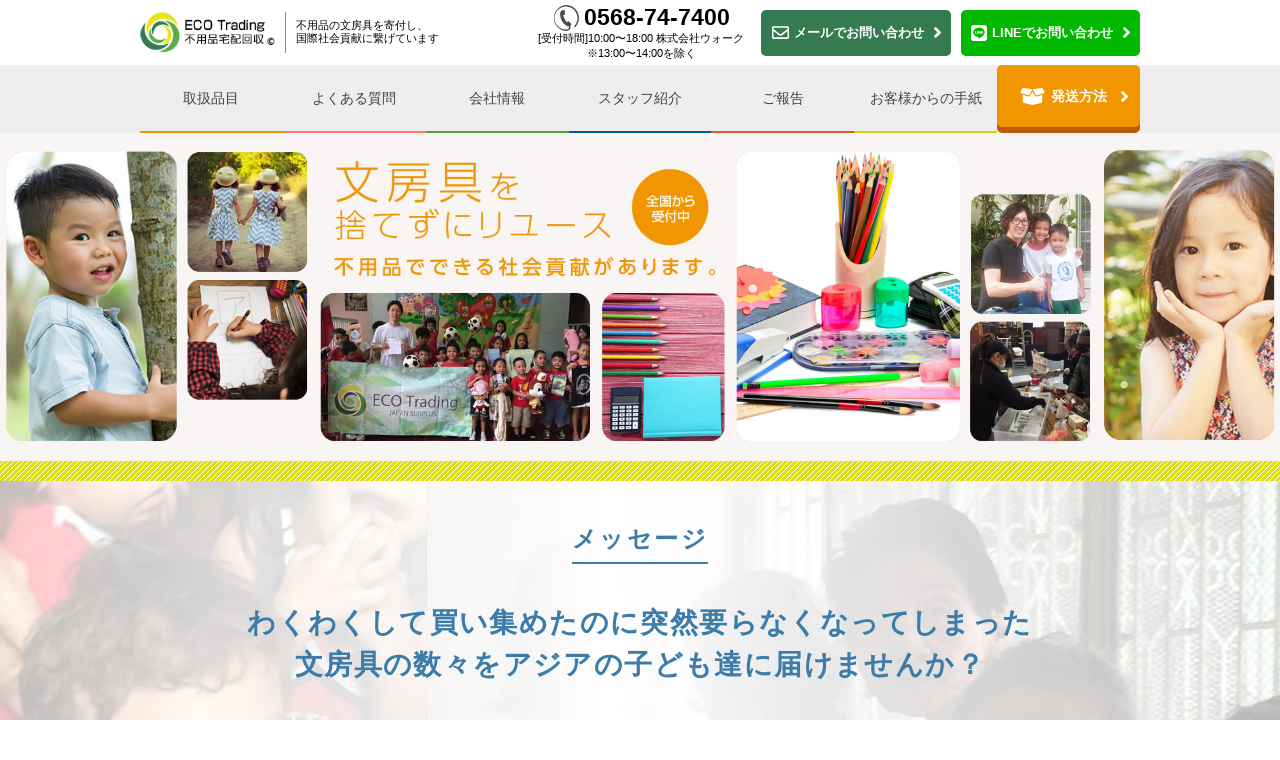

--- FILE ---
content_type: text/html; charset=UTF-8
request_url: https://eco-friendly.site/stationery
body_size: 27635
content:
<!doctype html>
<html lang="ja">
<head>
<!-- Google Tag Manager -->
<script>(function(w,d,s,l,i){w[l]=w[l]||[];w[l].push({'gtm.start':
new Date().getTime(),event:'gtm.js'});var f=d.getElementsByTagName(s)[0],
j=d.createElement(s),dl=l!='dataLayer'?'&l='+l:'';j.async=true;j.src=
'https://www.googletagmanager.com/gtm.js?id='+i+dl;f.parentNode.insertBefore(j,f);
})(window,document,'script','dataLayer','GTM-WCTFLPH');</script>
<!-- End Google Tag Manager -->
<!-- YSS/YDN｜サイトジェネラルタグ -->
<script async src="https://s.yimg.jp/images/listing/tool/cv/ytag.js"></script>
<script>
window.yjDataLayer = window.yjDataLayer || [];
function ytag() { yjDataLayer.push(arguments); }
ytag({"type":"ycl_cookie"});
</script>
<meta charset="UTF-8">
<meta name="viewport" content="width=device-width, initial-scale=1.0">
<meta http-equiv="X-UA-Compatible" content="ie=edge">
<title>文房具の寄付 | エコトレーディング</title>
<meta property="og:type" content="website">
<meta property="og:title" content="文房具 | ぬいぐるみ ランドセルや文房具の不用品 寄付 エコトレーディング">
<meta property="og:url" content="https://eco-friendly.site/stationery">
<meta property="og:description" content="文房具 | 不用品の文房具とランドセルの寄付をしませんか？エコトレーディングでは、どうしても捨てられない、おもちゃ ぬいぐるみ、食器やベビー用品や衣類などの不用品を寄付ができます。人形や子供靴、鞄やバッグの不要品も寄付できます。">
<meta property="fb:app_id" content="1981720358767155" />
<meta property="og:image" content="https://eco-friendly.site/wp-content/themes/ecotrading/assets/images/ecotra-ogp.png">
<meta name="twitter:card" content="summary">
<meta name="twitter:site" content="website">
<meta name="twitter:creator" content="ECO Trading">
<meta name="twitter:title" content="文房具 | ぬいぐるみ ランドセルや文房具の不用品 寄付 エコトレーディング">
<meta name="twitter:description" content="文房具 | 不用品の文房具とランドセルの寄付をしませんか？エコトレーディングでは、どうしても捨てられない、おもちゃ ぬいぐるみ、食器やベビー用品や衣類などの不用品を寄付ができます。人形や子供靴、鞄やバッグの不要品も寄付できます。">
<meta name="twitter:image" content="https://eco-friendly.site/wp-content/themes/ecotrading/assets/images/ecotra-ogp.png">
<meta name="description" content="文房具の寄付ならエコトレーディング。エコトレーディングでは、どうしても捨てられない、鉛筆や消しゴム、ノートなどの文房具の寄付ができます。
皆様に寄付いただいた文房具は主にタイ、フィリピンのリサイクルショップに販売され、現地の生活に役立てられます。">
<meta name='robots' content='max-image-preview:large' />
<!-- <link rel='stylesheet' id='sbi_styles-css'  href='https://eco-friendly.site/wp/wp-content/plugins/instagram-feed/css/sbi-styles.min.css?ver=6.1' type='text/css' media='all' /> -->
<!-- <link rel='stylesheet' id='wp-block-library-css'  href='https://eco-friendly.site/wp/wp-includes/css/dist/block-library/style.min.css?ver=5.8.12' type='text/css' media='all' /> -->
<!-- <link rel='stylesheet' id='ecotrading-css'  href='https://eco-friendly.site/wp/wp-content/themes/ecotrading/assets/css/style.css?ver=5.8.12' type='text/css' media='all' /> -->
<!-- <link rel='stylesheet' id='newcss-css'  href='https://eco-friendly.site/wp/wp-content/themes/ecotrading/assets/css_renew/css/style.css?ver=2111' type='text/css' media='all' /> -->
<link rel="stylesheet" type="text/css" href="//eco-friendly.site/wp/wp-content/cache/wpfc-minified/1177beza/c0yio.css" media="all"/>
<script defer src='https://eco-friendly.site/wp/wp-content/themes/ecotrading/assets/js/jquery-3.6.0.min.js?ver=5.8.12' id='jquery-js'></script>
<link rel="https://api.w.org/" href="https://eco-friendly.site/wp-json/" /><link rel="alternate" type="application/json" href="https://eco-friendly.site/wp-json/wp/v2/pages/27" /><link rel="EditURI" type="application/rsd+xml" title="RSD" href="https://eco-friendly.site/wp/xmlrpc.php?rsd" />
<link rel="wlwmanifest" type="application/wlwmanifest+xml" href="https://eco-friendly.site/wp/wp-includes/wlwmanifest.xml" /> 
<meta name="generator" content="WordPress 5.8.12" />
<link rel="canonical" href="https://eco-friendly.site/stationery" />
<link rel='shortlink' href='https://eco-friendly.site/?p=27' />
<link rel="alternate" type="application/json+oembed" href="https://eco-friendly.site/wp-json/oembed/1.0/embed?url=https%3A%2F%2Feco-friendly.site%2Fstationery" />
<link rel="alternate" type="text/xml+oembed" href="https://eco-friendly.site/wp-json/oembed/1.0/embed?url=https%3A%2F%2Feco-friendly.site%2Fstationery&#038;format=xml" />
<link rel="icon" href="https://eco-friendly.site/wp/wp-content/uploads/2019/03/cropped-ecotrading-32x32.png" sizes="32x32" />
<link rel="icon" href="https://eco-friendly.site/wp/wp-content/uploads/2019/03/cropped-ecotrading-192x192.png" sizes="192x192" />
<link rel="apple-touch-icon" href="https://eco-friendly.site/wp/wp-content/uploads/2019/03/cropped-ecotrading-180x180.png" />
<meta name="msapplication-TileImage" content="https://eco-friendly.site/wp/wp-content/uploads/2019/03/cropped-ecotrading-270x270.png" />
<!-- AdWords｜リマーケティング -->
<!-- Global site tag (gtag.js) - AdWords: 849036865 -->
<script async src="https://www.googletagmanager.com/gtag/js?id=AW-849036865"></script>
<script>
window.dataLayer = window.dataLayer || [];
function gtag(){dataLayer.push(arguments);}
gtag('js', new Date());
gtag('config', 'AW-849036865');
</script>
<!-- Event snippet for スマホタップ conversion page
In your html page, add the snippet and call gtag_report_conversion when someone clicks on the chosen link or button. -->
<script>
function gtag_report_conversion(url) {
var callback = function () {
if (typeof(url) != 'undefined') {
window.location = url;
}
};
gtag('event', 'conversion', {
'send_to': 'AW-849036865/1P1YCMz7nHIQwYztlAM',
'event_callback': callback
});
return false;
}
</script>
<link rel=”SHORTCUT ICON” href=”https://eco-friendly.site/wp-content/uploads/2018/07/favicon.ico” />
</head>
<body>
<!-- Google Tag Manager (noscript) -->
<noscript><iframe src="https://www.googletagmanager.com/ns.html?id=GTM-WCTFLPH"
height="0" width="0" style="display:none;visibility:hidden"></iframe></noscript>
<!-- End Google Tag Manager (noscript) -->
<header class="header">
<div class="container">
<div class="header__top">
<div class="header__logoarea js-hdr-slide">
<div class="header__logo">
<a href="https://eco-friendly.site/"><img src="https://eco-friendly.site/wp/wp-content/themes/ecotrading/assets/images/header/header-logo.png" alt="ECO Trading"></a>
</div>
<div class="header__description">
<h1 class="header__desctext">不用品の文房具を寄付し、<br class="only-pc">国際社会貢献に繋げています</h1>
</div>
</div>
<div class="header__menuarea">
<div class="header__contact-btn header__shipping">
<a href="https://eco-friendly.site/#shipping">発送方法</a>
</div>
<div class="header__tel">
<p class="header__telarea-pc">
<span class="header__telarea-pc--num">0568-74-7400</span>
<span class="header__telarea-pc--txt">[受付時間]10:00〜18:00 株式会社ウォーク</span>
<span class="header__telarea-pc--txt">※13:00〜14:00を除く</span>
</p>
<a href="tel:0568747400" onclick="gtag('event', 'tel-tap', {'event_category': 'tel-cv','event_label': 'label'}); gtag_report_conversion('tel:0568747400');yahoo_report_conversion(undefined); return false;" class="header__telarea-sp">
<span class="header__telarea-sp--txt">10〜18時</span>
</a>
</div>
<div class="header__contact-btn header__contact">
<a href="https://eco-friendly.site/contact/"><span class="header__contact-btn--txt">メール<span class="header__contact-btn--pctxt">でお問い合わせ</span></span></a>
</div>
<div class="header__contact-btn header__contact-line">
<a href="https://lin.ee/1tQaFtm" target="_blank"><span class="header__contact-btn--txt">LINE<span class="header__contact-btn--pctxt">でお問い合わせ</span></span></a>
</div>
<div class="header__toggle">
<button class="toggle"></button>
</div>
</div>
</div>
</div>
<div class="header__nav">
<div class="container">
<p class="global-nav-label">SITEMAP</p>
<ul id="menu-menu" class="global-nav"><li id="menu-item-36" class="global-nav__item global-nav__item--top menu-item menu-item-type-post_type menu-item-object-page menu-item-home menu-item-36"><a href="https://eco-friendly.site/">トップページ</a></li>
<li id="menu-item-52" class="global-nav__item global-nav__item--item menu-item menu-item-type-custom menu-item-object-custom menu-item-52"><a href="/#items">取扱品目</a></li>
<li id="menu-item-45" class="global-nav__item global-nav__item--faq menu-item menu-item-type-post_type menu-item-object-page menu-item-45"><a href="https://eco-friendly.site/faq">よくある質問</a></li>
<li id="menu-item-47" class="global-nav__item global-nav__item--company menu-item menu-item-type-post_type menu-item-object-page menu-item-47"><a href="https://eco-friendly.site/company">会社情報</a></li>
<li id="menu-item-42" class="global-nav__item global-nav__item--staff menu-item menu-item-type-post_type menu-item-object-page menu-item-42"><a href="https://eco-friendly.site/staff">スタッフ紹介</a></li>
<li id="menu-item-49" class="global-nav__item global-nav__item--activity menu-item menu-item-type-post_type menu-item-object-page menu-item-49"><a href="https://eco-friendly.site/activity">ご報告</a></li>
<li id="menu-item-41" class="global-nav__item global-nav__item--voice menu-item menu-item-type-post_type menu-item-object-page menu-item-41"><a href="https://eco-friendly.site/voice">お客様からの手紙</a></li>
<li id="menu-item-41153" class="global-nav__item global-nav__item--shipping menu-item menu-item-type-custom menu-item-object-custom current-menu-item current_page_item menu-item-41153 global-nav__item--fullwidth menu-item-41153"><a href="/#shipping">発送方法</a></li>
<li id="menu-item-53" class="global-nav__item global-nav__item--fullwidth global-nav__item--mobile menu-item menu-item-type-post_type menu-item-object-page menu-item-53"><a href="https://eco-friendly.site/contact">お問い合わせ</a></li>
</ul>            <div class="global-nav-fb">
<a href="https://www.facebook.com/ecotradingeng/" target="_blank"><img src="https://eco-friendly.site/wp/wp-content/themes/ecotrading/assets/images/header/facebook.png" alt="facebook"></a>
<a href="https://www.instagram.com/eco_trading_sairyou/" target="_blank"><img src="https://eco-friendly.site/wp/wp-content/themes/ecotrading/assets/images/header/instagram.png" alt="Instagram"></a>
<a href="https://twitter.com/ECO_Trading_jp?s=20" target="_blank"><img src="https://eco-friendly.site/wp/wp-content/themes/ecotrading/assets/images/header/twitter.png" alt="Twitter"></a>
</div>
</div>
</div>
</header>
<div class="main">
<div class="hero">
<picture>
<source media="(max-width: 768px)" srcset="https://eco-friendly.site/wp/wp-content/themes/ecotrading/assets/images/stationery/hero-sp.jpg">
<img src="https://eco-friendly.site/wp/wp-content/themes/ecotrading/assets/images/stationery/hero-pc.jpg" alt="文房具を捨てずにリユース">
</picture>
</div>
<section class="message">
<div class="container">
<div class="text-center">
<h2 class="section-heading">メッセージ</h2>
<h3 class="message__head">わくわくして買い集めたのに突然要らなくなってしまった<br>文房具の数々をアジアの子ども達に届けませんか？</h3>
<p>子どものころ、ついつい集めてしまったキャラクターの文房具。<br>
匂いや形の珍しい消しゴム。何色もある蛍光ペンや色鉛筆、カラーペン。<br>
シール帳やサイン帳、ぷくぷくシール。色のきれいなハサミやクリップ、カッターナイフ。</p>
<p>学校を卒業したら急に要らなくなってしまった文房具。<br>
かわいいと思ったフエキののりやたくさんのサンリオやディズニーのメモ帳やレターセット。キラキラの水のり、鉛筆キャップ。
<br>※使用された鉛筆、色鉛筆、消しゴム、ノートは現在受け入れを停止しております。</p>
<p><strong>新しい持ち主になってくれる子供たちのところへ、あなたの文房具を送ってみませんか？</strong></p>
<p><strong>皆様にお送りいただいた文房具は主にタイ、フィリピンのリサイクルショップに販売され、現地の生活に役立てられます。</strong><br>
その売上げの一部は現地の孤児院や国内のＮＰＯ団体への寄付をおこなっています。<br>
また、エコトレーディングのスタッフが物資の一部を現地の孤児院に直接届けたり、<br>
NPO法人 Lotus Childrenを通じ、スモーキーマウンテンの子どもたちに直接手渡されたりもします。</p>
</div>
</div>
</section>
<section class="how" id="how">
<div class="container">
<div class="text-center">
<h2 class="section-heading">
リサイクル（引き取り）の仕組み</h2>
<p>焼却時の有害物質発生で、地球環境を汚染していた不用品をアジアの発展途上国にリユースすることで、<br>
アジアの恵まれない子ども達の支援にもなり、日本国内の環境問題にも貢献できる仕組みです。</p>
<p class="how__lead">
送る品物は
現地の人々に喜んで使っていただけます。</p>
<div class="how__figure">
<img class="only-pc lazyload" data-src="https://eco-friendly.site/wp/wp-content/themes/ecotrading/assets/images/front-page/how.png" alt="エコトレーディング寄付の仕組み">
<img class="only-mobile lazyload" data-src="https://eco-friendly.site/wp/wp-content/themes/ecotrading/assets/images/front-page/how-sp-1.png" alt="エコトレーディング寄付の仕組み">
<img class="only-mobile lazyload" data-src="https://eco-friendly.site/wp/wp-content/themes/ecotrading/assets/images/front-page/how-sp-2.png" alt="エコトレーディング寄付の仕組み">
</div>
</div>
</div>
</section>
<section class="impact">
<div class="container">
<div class="text-center">
<h2 class="section-heading">
リサイクルが与えるよい影響</h2>
</div>
<ul class="impact__list">
<li class="impact__item">
<figure>
<img data-src="https://eco-friendly.site/wp/wp-content/themes/ecotrading/assets/images/front-page/impact-1.png" alt="*" class="lazyload">
<figcaption>モノがなくて困っていたのが、<br class="only-pc"><strong>便利になり、生活が豊かになる</strong></figcaption>
</figure>
</li>
<li class="impact__item">
<figure>
<img data-src="https://eco-friendly.site/wp/wp-content/themes/ecotrading/assets/images/front-page/impact-2.png" alt="*" class="lazyload">
<figcaption>不用品の処分にかかる<br class="only-pc"><strong>コストを削減できる</strong></figcaption>
</figure>
</li>
<li class="impact__item">
<figure>
<img data-src="https://eco-friendly.site/wp/wp-content/themes/ecotrading/assets/images/front-page/impact-3.png" alt="*" class="lazyload">
<figcaption>これまで燃やしていたゴミが減る<br class="only-pc"><strong>CO2など有害物質の削減</strong></figcaption>
</figure>
</li>
</ul>
<div class="impact__image">
<picture>
<source media="(max-width: 768px)" data-srcset="https://eco-friendly.site/wp/wp-content/themes/ecotrading/assets/images/front-page/impact-happy-sp.png">
<img data-src="https://eco-friendly.site/wp/wp-content/themes/ecotrading/assets/images/front-page/impact-happy.png" alt="*" class="lazyload">
</picture>
</div>
</div>
</section><section class="works" id="works">
<div class="container">
<div class="text-center">
<h2 class="section-heading">エコトレーディングの<br class="only-mobile">寄付実績</h2>			
</div>
<div class="works__logo">
<figure>
<figcaption>アジアの子ども達を支援する国際NGO</figcaption>
<img data-src="https://eco-friendly.site/wp/wp-content/themes/ecotrading/assets/images/front-page/childfund.png" alt="*" class="lazyload">
</figure>
</div>
<p class="works__head mt40">チャイルドファンドジャパンの<br>スポンサーシップ・プログラムに参加しています。</p>
<p class="text-center mb-large">スポンサーシッププログラムは貧しさの中で暮らす子どもたちが健やかに成長できるよう、<br class="only-pc">一対一で支援・交流をする支援プログラムです。子ども1人につき、4000円/月の支援しています。</p>
<h3 class="works__example"><span>支援している子ども達の一例</span></h3>
<article class="child-profile">
<p class="child-profile__head">Child Profile</p>
<div class="child-profile__profile">
<div class="child-profile__face">
<img data-src="https://eco-friendly.site/wp/wp-content/themes/ecotrading/assets/images/front-page/adrian.png" alt="*" class="lazyload">
</div>
<div class="child-profile__content">
<h4 class="child-profile__name">Adrian エイドリアンくん　14歳</h4>
<dl class="profile-list">
<div>
<dt class="profile-list__name">好きなこと</dt>
<dd class="profile-list__content">伝承遊び、絵を描くこと、読書、文章を書くこと、ボードゲーム（チェスなど）</dd>
</div>
<div>
<dt class="profile-list__name">生年月日</dt>
<dd class="profile-list__content">2006年1月7日</dd>
</div>
<div>
<dt class="profile-list__name">家での仕事</dt>
<dd class="profile-list__content">水汲み、おつかい、寝具の整頓、掃除</dd>
</div>
<div>
<dt class="profile-list__name">国</dt>
<dd class="profile-list__content">フィリピン共和国</dd>
</div>
</dl>
</div>
</div>
<div class="profile-life">
<h4 class="profile-life__title">●エイドリアン君の暮らし</h4>
<p>家族の住まいは木とコンクリート、トタン板でできている。近所の家の水道から水を引いている。調理にはガスを使用。父親は大工の仕事をしている。エイドリアン君はやさしく、信頼できる子だ。授業には休まず出席している。アニメのキャラクターを描くのが好きだ。友達と伝承遊びをするのも好きだ。家の手伝いもしっかりする。家族の助けとなるように警察官になるのが夢。</p>
</div>
<!--
<div class="profile-letter">
<div class="profile-letter__thumbnail">
<img src="https://eco-friendly.site/wp/wp-content/themes/ecotrading/assets/images/front-page/alvin-letter.png" alt="">
<a class="profile-letter__zoom lightbox" href="https://eco-friendly.site/wp/wp-content/themes/ecotrading/assets/images/front-page/alvin-raw.jpg">拡大表示する</a>
</div>
<div class="profile-letter__content">
<h4 class="profile-letter__head">親愛なる　EcoTrading小牧支店、吉岡 成隆様</h4>
<p class="profile-letter__text">こんにちは！ぼくはアルビンです。<br>
12才で、今5年生です。好きな科目は英語です。英語の言葉をもっと早く読めるようになりたいです。好きな食べ物はお父さんが作ってくれるさやまめの料理です。ぼくと友だちでいつも”タンバング　プレソ”（フィリピンの伝統的な遊び）をします。体重や身長を標準まで高めるため捕食サービスのプログラムに入っています。夢は軍人になることです。ぼくたちの国を守りたいからです。<br>
ぼくのスポンサーさんになってくださってありがとうございます。神様が祝福してくださいますように。いつもお体大切になさってください。</p>
</div>
</div>-->
</article>
<div class="works__more">
<button>さらに詳しくNGO団体の<br class="only-mobile">活動を見る</button>
</div>
<div class="works-more">
<article class="child-profile">
<p class="child-profile__head">Child Profile</p>
<div class="child-profile__profile">
<div class="child-profile__face">
<img data-src="https://eco-friendly.site/wp/wp-content/themes/ecotrading/assets/images/front-page/margarette-face.png" alt="*" class="lazyload">
</div>
<div class="child-profile__content">
<h4 class="child-profile__name">Margarette マーガレットちゃん　15歳</h4>
<dl class="profile-list">
<div>
<dt class="profile-list__name">好きなこと</dt>
<dd class="profile-list__content">伝承遊び、ダンス</dd>
</div>
<div>
<dt class="profile-list__name">生年月日</dt>
<dd class="profile-list__content">2005年6月22日</dd>
</div>
<div>
<dt class="profile-list__name">家での仕事</dt>
<dd class="profile-list__content">皿洗い、おつかい、水汲み、掃除、姉妹の世話</dd>
</div>
<div>
<dt class="profile-list__name">国</dt>
<dd class="profile-list__content">フィリピン共和国</dd>
</div>
</dl>
</div>
</div>
<div class="profile-life">
<h4 class="profile-life__title">●マーガレットちゃんの暮らし</h4>
<p>マーガレットは家族と一緒にトタン屋根と簡単な材料でできた家に住んでいる。水は家から5メートル離れたポンプ井戸から取っている。調理には薪を使う。親戚と村のトイレを共有している。父親は季節農場労働者、臨時建設労働者で、母親も村のある一家族の洗濯と、季節農場労働者として働き家計を助けている。</p>
</div>
<div class="profile-letter">
<div class="profile-letter__thumbnail">
<img data-src="https://eco-friendly.site/wp/wp-content/themes/ecotrading/assets/images/front-page/margarette-letter.png" alt="*" class="lazyload">
<a class="profile-letter__zoom lightbox" href="https://eco-friendly.site/wp/wp-content/themes/ecotrading/assets/images/front-page/margarette-raw.jpg">拡大表示する</a>
</div>
<div class="profile-letter__content">
<h4 class="profile-letter__head">愛をこめて　マーガレット</h4>
<p class="profile-letter__text">親愛なるサイリョウジャパン（エコトレーディング）の皆さま、お元気ですか？私はマーガレットです。小学校６年生です。私のスポンサーになってくださりありがとうございます。一生懸命勉強しますので、どうぞご心配なさらないでください。4学期の試験がもうすぐあるので、いつも勉強のための時間を作るようにしています。友だちからはよく「ガレット（Garet）」と呼ばれています。絵を描くのが好きです。好きな教科は、料理やほかの色々なことを学ぶことができる家庭科です。読み書きができない子どもたちを教えたいので、将来は先生になりたいです。学校のない日は、お皿洗いや洗濯をして両親を手伝います。年下のきょうだいたちの世話も手伝っています。お手伝いが終わったあとに、両親は外へ遊びに行かせてくれます。<br>
皆さんのことをもっとよく知りたいと思っています。次のお手紙で、私自身のことについてもっとお話ししますね。</p>
</div>
</div>
</article>
<div class="childfund-receipt">
<h3 class="works__title">チャイルドファンドジャパンに支援金を寄付</h3>
<div class="works__column">
<div class="works__column-item">
<p>日ごろよりご愛顧いただきまして、まことにありがとうございます。<br>
2016年9月～2017年2月まで、お持込いただきました不用品１袋（箱）につき、お客様には100円の買取、チャイルド・ファンド・ジャパンには100円の寄付を毎月実施しておりました。<br>
ご協力ありがとうございました。</p>
<!--
<figure>
<figcaption>クリックすると領収書が拡大されます。</figcaption>
<div class="childfund-receipt__list">
<div class="childfund-receipt__item">
<a class="lightbox" href="https://eco-friendly.site/wp/wp-content/themes/ecotrading/assets/images/front-page/receipt-1-raw.jpg">
<img src="https://eco-friendly.site/wp/wp-content/themes/ecotrading/assets/images/front-page/receipt-1.png" alt="">
</a>
</div>
<div class="childfund-receipt__item">
<a class="lightbox" href="https://eco-friendly.site/wp/wp-content/themes/ecotrading/assets/images/front-page/receipt-2-raw.jpg">
<img src="https://eco-friendly.site/wp/wp-content/themes/ecotrading/assets/images/front-page/receipt-2.png" alt="">
</a>
</div>
<div class="childfund-receipt__item">
<a class="lightbox" href="https://eco-friendly.site/wp/wp-content/themes/ecotrading/assets/images/front-page/receipt-3-raw.jpg">
<img src="https://eco-friendly.site/wp/wp-content/themes/ecotrading/assets/images/front-page/receipt-3.png" alt="">
</a>
</div>
<div class="childfund-receipt__item">
<a class="lightbox" href="https://eco-friendly.site/wp/wp-content/themes/ecotrading/assets/images/front-page/receipt-4-raw.jpg">
<img src="https://eco-friendly.site/wp/wp-content/themes/ecotrading/assets/images/front-page/receipt-4.png" alt="">
</a>
</div>
<div class="childfund-receipt__item">
<a class="lightbox" href="https://eco-friendly.site/wp/wp-content/themes/ecotrading/assets/images/front-page/receipt-5-raw.jpg">
<img src="https://eco-friendly.site/wp/wp-content/themes/ecotrading/assets/images/front-page/receipt-5.png" alt="">
</a>
</div>
<div class="childfund-receipt__item">
<a class="lightbox" href="https://eco-friendly.site/wp/wp-content/themes/ecotrading/assets/images/front-page/receipt-6-raw.jpg">
<img src="https://eco-friendly.site/wp/wp-content/themes/ecotrading/assets/images/front-page/receipt-6.png" alt="">
</a>
</div>
</div>
</figure>
-->
</div>
<div class="works__column-item">
<table class="childfund-receipt__table">
<tr><th colspan="3">2016年</th></tr>
<tr><td>9月</td><td>488袋回収</td><td>48,800円寄付</td></tr>
<tr><td>10月</td><td>778袋回収</td><td>77,800円寄付</td></tr>
<tr><td>11月</td><td>1067袋回収</td><td>106,700円寄付</td></tr>
<tr><td>12月</td><td>1109袋回収</td><td>110,900円寄付</td></tr>
<tr><th colspan="3">2017年</th></tr>
<tr><td>1月</td><td>908袋回収</td><td>90,800円寄付</td></tr>
<tr><td>2月</td><td>831袋回収</td><td>83,100円寄付</td></tr>
</table><br>
</div>
</div>
</div>
<div class="works__item">
<div class="works__column">
<div class="works__column-item">
<p>現在はスポンサーシッププロジェクトと平行し、各支援プロジェクトに対し、不定期で寄付活動も行っています。</p>
</div>
<div class="works__column-item">
<table class="childfund-receipt__table">
<tr><th colspan="3">2025年</th></tr>
<tr><td>2月</td><td>12,000円寄付</td></tr>
<tr><td>3月</td><td>12,000円寄付</td></tr>
<tr><td>4月</td><td>12,000円寄付</td></tr>
<tr><td>5月</td><td>12,000円寄付</td></tr>
<tr><td>6月</td><td>12,000円寄付</td></tr>
<tr><td>7月</td><td>12,000円寄付</td></tr>
<tr><td>8月</td><td>12,000円寄付</td></tr>
<tr><td>9月</td><td>12,000円寄付</td></tr>
<tr><td>10月</td><td>12,000円寄付</td></tr>
<tr><td>11月</td><td>12,000円寄付</td></tr>
<tr><td>12月</td><td>12,000円寄付</td></tr>
<tr><th colspan="3">2026年</th></tr>
<tr><td>1月</td><td>12,000円寄付</td></tr>
<tr><td colspan="2">1月現在合計 2,011,312円寄付</td></tr>
</table>
</div>
</div>
</div>
<div class="works__item">
<div class="works__column">
<div class="works__column-item">
<h3 class="works__title works__title">子どもたちの未来が地震によって失われないために</h3>
<div class="works__column">
<p>チャイルドファンドジャパンがネパールで実施する「子供を守るコミュニティ形成プロジェクトに寄付しました。</p>
<div class="works__column-item">
<img data-src="https://eco-friendly.site/wp/wp-content/themes/ecotrading/assets/images/front-page/more-1.png" alt="*" class="lazyload">
<a class="profile-letter__zoom lightbox" href="https://eco-friendly.site/wp/wp-content/themes/ecotrading/assets/images/front-page/more-1.png">拡大表示する</a></div>
</div>
</div>
</div>
</div>
<div class="works__logo">
<figure>
<figcaption>紛争・災害・病気などで苦しむ人を救うためあらゆる支援を行う</figcaption>
<img data-src="https://eco-friendly.site/wp/wp-content/themes/ecotrading/assets/images/front-page/redcroth-logo.png" alt="*" class="lazyload">
</figure>
</div>
<div class="works__item">
<div class="works__column">
<div class="works__column-item">
<h3 class="works__title works__title--left">中東人道危機救援金</h3>
<p>シリアをはじめとする中東地域での紛争犠牲者を支援するため、2017年2月28日赤十字を通じエコトレーディングから救援金を送りました。
</p>
</div>
<div class="works__column-item works__column-item--image">
<img data-src="https://eco-friendly.site/wp/wp-content/themes/ecotrading/assets/images/front-page/redcroth-receipt.png" alt="*" class="lazyload">
<a class="profile-letter__zoom lightbox" href="https://eco-friendly.site/wp/wp-content/themes/ecotrading/assets/images/front-page/redcroth-receipt-raw.jpg">拡大表示する</a>
</div>
</div>
</div>
<div class="works__item">
<div class="works__column">
<div class="works__column-item">
<h3 class="works__title works__title--left">赤十字活動資金</h3>
<p>国内外の災害時における救助活動等を支援するため、2020年11月7日エコトレーディングから赤十字へ寄付いたしました。
</p>
</div>
<div class="works__column-item works__column-item--image">
<img data-src="https://eco-friendly.site/wp/wp-content/themes/ecotrading/assets/images/front-page/redcroth-receipt2.png" alt="*" class="lazyload">
<a class="profile-letter__zoom lightbox" href="https://eco-friendly.site/wp/wp-content/themes/ecotrading/assets/images/front-page/redcroth-receipt2-raw.jpg">拡大表示する</a>
</div>
</div>
</div>
</div>
<div class="works__item works__item--1">
<!-- <h3 class="works__title">その他、エコトレーディングのスタッフ達が<br>直接現地に皆様の
文房具
をお届けしています！</h3> -->
<!-- <img data-src="https://eco-friendly.site/wp/wp-content/themes/ecotrading/assets/images/front-page/works-logo.png" alt="*" class="lazyload"> -->
<div class="works__column">
<figure class="works__column-item">
<img data-src="https://eco-friendly.site/wp/wp-content/themes/ecotrading/assets/images/front-page/2416.jpg" alt="*" class="lazyload">
<figcaption>2020年3月&nbsp;バンノックカミンにて</figcaption><br>
</figure>
<figure class="works__column-item">
<img data-src="https://eco-friendly.site/wp/wp-content/themes/ecotrading/assets/images/front-page/35892.jpg" alt="*" class="lazyload">
<figcaption>2023年1月&nbsp;バンノックカミンにて</figcaption>
</figure>
</div>
<div class="works__content">
<!-- また、直接お届が難しいものの場合は、輸出事業の売上金の一部を現地通貨やお米などに換え寄付をしています。<br>
<b>※世界的な新型コロナウイルス流行の為、2021年現在、現地に直接訪問しての寄付は一時停止しております。</b></div> -->
</div>
<div class="works__logo">
<figure>
<figcaption>昭徳会は福祉すべての分野を支え、利用者の幸福を実現します。</figcaption>
<img data-src="https://eco-friendly.site/wp/wp-content/themes/ecotrading/assets/images/front-page/wakamatsu-logo.png" alt="*" class="lazyload">
</figure>
</div>
<div class="works__item">
<div class="works__column">
<div class="works__column-item">
<h3 class="works__title works__title--left">国内の児童養護施設への寄付</h3>
<p>2019年より、お寄せ戴いた不用品の一部を国内でも再販売し、その収益金の一部で国内の児童養護施設の支援や、被災地復興支援、ボランティア活動などにも充てさせていただいております。<br>
若松寮はエコトレーディングの運営会社である株式会社ウォークと同じ市内にある児童養護施設で、長期的な寄付支援を続けていきたいと考えています。</p>
</div>
<div class="works__column-item works__column-item--image">
<img data-src="https://eco-friendly.site/wp/wp-content/themes/ecotrading/assets/images/front-page/works-4.png" alt="*" class="lazyload">
</div>
</div>
</div>
<div class="works__item works__item--2">
<div class="works__column">
<div class="works__thumbnail">
<img data-src="https://eco-friendly.site/wp/wp-content/themes/ecotrading/assets/images/front-page/works-3.png" alt="*" class="lazyload">
</div>
<div class="works__content">
<h3 class="works__title">店頭にてお客様に直接、寄付金の募金活動も行っております。</h3>
<ul class="mb-large">
<li>特定非営利活動法人チャイルド・ファンド・ジャパンの募金箱</li>
<li>タイの孤児院バンノックカミンの募金箱</li>
<li>フィリピン「マラテ教会」の支援センターの募金箱などの設置。</li>
</ul>
</div>
</div>
</div>
<div class="text-center">
<div class="shipping-order__button"><a href="https://eco-friendly.site/post/category/blog">寄付活動を詳しく見る</a></div>
</div>
<div class="works-more">
<div class="works__logo">
<figure>
<figcaption>発展途上国の貧困に苦しむ人々を救う国際NGO</figcaption>
<img data-src="https://eco-friendly.site/wp/wp-content/themes/ecotrading/assets/images/front-page/lotus-logo.png" alt="*" class="lazyload">
</figure>
</div>
<p class="works__head works__head--wide">NPO法人 Lotus Childrenの趣旨に賛同し、<br>活動協力しています。</p>
<div class="works__item">
<div class="works__column">
<div class="works__column-item">
<p>発展途上国にてゴミ捨て場や路上等のスラムで貧困に苦しみながら暮らす人々や、自然災害等で被害にあった人々に対して、就職支援事業、生活支援事業、貧困脱却に関する支援を行うことによって、貧困を世界から根本的に撲滅することを目的としている活動に賛同し、活動を協力しています。</p>
</div>
<div class="works__column-item works__column-item--image">
<img data-src="https://eco-friendly.site/wp/wp-content/themes/ecotrading/assets/images/front-page/lotus-1.png" alt="*" class="lazyload">
</div>
</div>
<h3 class="works__example works__example--slim"><span>2017年3月16日　支援活動</span></h3>
<p class="text-center">スラムに住む人々と仕事を終えたスカベンジャーの人々に支援物資の配布を行いました。<br>たくさんのぬいぐるみや子供服を支援いたしました。</p>
<p class="text-center mt20">
<img data-src="https://eco-friendly.site/wp/wp-content/themes/ecotrading/assets/images/front-page/lotus-2.jpg" alt="*" class="lazyload">
</p>
</div>
</div>
</div>
</section><section class="items" id="items">
<div class="container">
<div class="text-center">
<h2 class="section-heading section-heading--orange">取扱品目</h2>
</div>
<div class="items__list">
<a class="items__item" href="https://eco-friendly.site/doll/">
<div class="items__thumbnail">
<img data-src="https://eco-friendly.site/wp/wp-content/themes/ecotrading/assets/images/front-page/item-1.png" alt="ぬいぐるみ" class="lazyload">
</div>
<div class="items__content">
<h3 class="items__title">ぬいぐるみ</h3>
<p>ディズニー・サンリオ・アニメキャラクター・ゲームキャラクター・ユルキャラ・UFOキャッチャーの景品など</p>
</div>
</a>
<a class="items__item" href="https://eco-friendly.site/toy/">
<div class="items__thumbnail">
<img data-src="https://eco-friendly.site/wp/wp-content/themes/ecotrading/assets/images/front-page/item-2.png" alt="おもちゃ" class="lazyload">
</div>
<div class="items__content">
<h3 class="items__title">おもちゃ</h3>
<p>車・電車・汽車・鉄道模型・ミニカー・プラモデル・キャラクターグッズ・キャラクタードール・お人形・フィギュア・カードゲーム・テーブルボードゲーム・ブロック・知育玩具・楽器玩具・ままごとセット・ごっこ遊び・変身なりきりグッズ・ガチャガチャ・外遊び玩具・砂あそび・日本の伝統玩具・超合金・ロボット・パズル・手品・アンティークトイ・レトロ玩具・コレクターグッズ・パーティグッズ・占いゲーム・手芸用品・クラフト用品など</p>
</div>
</a>
<a class="items__item" href="https://eco-friendly.site/baby/">
<div class="items__thumbnail">
<img data-src="https://eco-friendly.site/wp/wp-content/themes/ecotrading/assets/images/front-page/item-3.png" alt="ベビー用品" class="lazyload">
</div>
<div class="items__content">
<h3 class="items__title">ベビー用品</h3>
<p>ベビーカー・ベビーカーアクセサリー・チャイルドシート・クーハン・ベビースウィング・抱っこひも・スリング・ベビーキャリア・哺乳瓶・ドリンクボトル・ベビーセーフティグッズ・ベビーカトラリー・布絵本・ジム・メリー・プレイマット・歯固め・ガラガラ・ロンパース・ドレスオール・ボディスーツ・ベビーバス・体重計・おくるみ・アフガン・トレーニングパンツ・ソフトスタイ/ビブ（シリコンなど）･バストイ・歩行器・バウンサーなど</p>
</div>
</a>
<a class="items__item" href="https://eco-friendly.site/clothing/">
<div class="items__thumbnail">
<img data-src="https://eco-friendly.site/wp/wp-content/themes/ecotrading/assets/images/front-page/item-4.png" alt="衣類" class="lazyload">
</div>
<div class="items__content">
<h3 class="items__title">衣類</h3>
<p>真冬向けの厚手の物以外をお受けしております。<br>洋服・Tシャツ・タンクトップ・ワンピース・ジーンズ・綿パン・甚平・水着・帽子など</p>
</div>
</a>
<a class="items__item" href="https://eco-friendly.site/bag/">
<div class="items__thumbnail">
<img data-src="https://eco-friendly.site/wp/wp-content/themes/ecotrading/assets/images/front-page/item-6.png" alt="ランドセル" class="lazyload">
</div>
<div class="items__content">
<h3 class="items__title">ランドセル</h3>
<p>ランドセル<br></p>
</div>
</a>
<a class="items__item" href="https://eco-friendly.site/stationery/">
<div class="items__thumbnail">
<img data-src="https://eco-friendly.site/wp/wp-content/themes/ecotrading/assets/images/front-page/item-6a.png" alt="文房具" class="lazyload">
</div>
<div class="items__content">
<h3 class="items__title">文房具</h3>
<p>定規セット・コンパス・ノート・消しゴム・鉛筆・ボールペン・クレヨン・色鉛筆・カラーペン・ホチキス・クリップ・はさみ・のり・電卓など<br><br>
※使用された鉛筆、色鉛筆、消しゴム、ノートは現在受け入れを停止しております。<br>
※鍵盤ハーモニカ、リコーダーは現在受け入れを停止しております。</p></div>
</a>
<a class="items__item" href="https://eco-friendly.site/tableware/">
<div class="items__thumbnail">
<img data-src="https://eco-friendly.site/wp/wp-content/themes/ecotrading/assets/images/front-page/item-7.png" alt="食器" class="lazyload">
</div>
<div class="items__content">
<h3 class="items__title">食器</h3>
<p>皿・カトラリー・ガラス食器・グラス・タンブラー・陶磁器・コーヒーセット・ティーセット・マグカップ・ボウル・ココット・茶碗・フォーク・ナイフ・スプーンなど</p>
</div>
</a>
<a class="items__item" href="https://eco-friendly.site/electric/">
<div class="items__thumbnail">
<img data-src="https://eco-friendly.site/wp/wp-content/themes/ecotrading/assets/images/front-page/item-14.png" alt="電化製品" class="lazyload">
</div>
<div class="items__content">
<h3 class="items__title">電化製品</h3>
<p>冷蔵庫、洗濯機、電子レンジ、アイロン、ドライヤー、卓上ミシン、扇風機など</p><br>
<p>※主に国内でリユースされるため製造から7年以内のものが対象です。</p>
</div>
</a>
<a class="items__item" href="https://eco-friendly.site/audio/">
<div class="items__thumbnail">
<img data-src="https://eco-friendly.site/wp/wp-content/themes/ecotrading/assets/images/front-page/item-15.png" alt="オーディオ・映像機器" class="lazyload">
</div>
<div class="items__content">
<h3 class="items__title">オーディオ機器</h3>
<p>スピーカー、アンプ、オーディオ、音響機器、レコードプレイヤー、CDプレイヤー、チューナー、ハイコンポなど</p><br>
<p>※古くても大丈夫です。</p>
</div>
</a>
<a class="items__item" href="https://eco-friendly.site/shoes/">
<div class="items__thumbnail">
<img data-src="https://eco-friendly.site/wp/wp-content/themes/ecotrading/assets/images/front-page/item-11.png" alt="靴" class="lazyload">
</div>
<div class="items__content">
<h3 class="items__title">靴</h3>
<p>スニーカー・スリッポン・サンダル・パンプス・ドレスシューズ・バレエシューズ・ローファー・モカシン/デッキシューズ・ビーチサンダルなど</p>
</div>
</a>
<a class="items__item" href="https://eco-friendly.site/kougu/">
<div class="items__thumbnail">
<img data-src="https://eco-friendly.site/wp/wp-content/themes/ecotrading/assets/images/front-page/item-5.png" alt="工具" class="lazyload">
</div>
<div class="items__content">
<h3 class="items__title">工具</h3>
<p>ツールセット・ソケット・ラチェット・丸ノコ・レンチ・ドライバー・ビット・プライヤー・ジャッキ・ガレージ機器・インパクトレンチ・ポリッシャー・ドリル・タイヤリペアキット・タイヤレバー・タイヤゲージ・タイヤバルブキャップ・ホイールナット・ブースター・牽引ロープ・クロスレンチ・トルクレンチ・タイヤチャック・ホイール関連・ワイヤーストッパーなど</p>
</div>
</a>
<a class="items__item" href="https://eco-friendly.site/kitchen-tool/">
<div class="items__thumbnail">
<img data-src="https://eco-friendly.site/wp/wp-content/themes/ecotrading/assets/images/front-page/item-8.png" alt="調理器具" class="lazyload">
</div>
<div class="items__content">
<h3 class="items__title">調理器具</h3>
<p>鍋・やかん・ケトル・フライパン・ざる・ボウル・パット・キッチンポット・ピーラー・スライサー・泡立て器・おろし金・グレーター・包丁・まな板・スケール・おたま・レードル・フライ返し・ターナー・トングなど</p>
</div>
</a>
<a class="items__item" href="https://eco-friendly.site/accessories/">
<div class="items__thumbnail">
<img data-src="https://eco-friendly.site/wp/wp-content/themes/ecotrading/assets/images/front-page/item-10.png" alt="アクセサリー" class="lazyload">
</div>
<div class="items__content">
<h3 class="items__title">アクセサリー</h3>
<p>腕時計・ネックレス・リング・ピアス・イヤリング・ブレスレット・バングル/リストバンド・アンクレット・チョーカー・ブローチ/コサージュ・チャーム・ヘアアクセサリーなど</p>
</div>
</a>
<a class="items__item" href="https://eco-friendly.site/sports/">
<div class="items__thumbnail">
<img data-src="https://eco-friendly.site/wp/wp-content/themes/ecotrading/assets/images/front-page/item-12.png" alt="スポーツ用品" class="lazyload">
</div>
<div class="items__content">
<h3 class="items__title">スポーツ用品</h3>
<p>サッカーボール・バドミントンラケット・シャトル・ガット・バスケットボール・テニスラケット・ゴルフクラブ・ゴルフボール・バット・グローブ・釣具・テニスボール・ボクシンググローブ・ビリヤードキュー・バレーボールなど</p>
</div>
</a>
<a class="items__item" href="https://eco-friendly.site/camp-outdoor/">
<div class="items__thumbnail">
<img data-src="https://eco-friendly.site/wp/wp-content/themes/ecotrading/assets/images/front-page/item-13.png" alt="キャンプ・アウトドア用品" class="lazyload">
</div>
<div class="items__content">
<h3 class="items__title">キャンプ・アウトドア</h3>
<p>バーベキュー・クッキング用品・テント・タープ・レジャーシート・ナイフ・ランタン・サバイバルナイフ・10得・レスキューツール・マルチツールなど</p>
</div>
</a>
<a class="items__item" href="https://eco-friendly.site/bag-kaban/">
<div class="items__thumbnail">
<img data-src="https://eco-friendly.site/wp/wp-content/themes/ecotrading/assets/images/front-page/item-9.png" alt="バッグ" class="lazyload">
</div>
<div class="items__content">
<h3 class="items__title">バッグ</h3>
<p>ハンドバッグ、ショルダーバッグ、クラッチバッグ、トートバッグ、ボストンバッグ、籠バッグ、ショッピングバッグ、セカンドバック、エコバッグ、マザーズバッグ、リュック、ポーチ、スーツケース、アタッシュケースなど</p>
</div>
</a>
<a class="items__item" href="https://eco-friendly.site/fashion-accessories/">
<div class="items__thumbnail">
<img data-src="https://eco-friendly.site/wp/wp-content/themes/ecotrading/assets/images/front-page/fashion-accessories.jpg" alt="服飾雑貨" class="lazyload">
</div>
<div class="items__content">
<h3 class="items__title">服飾雑貨</h3>
<p>ベルト、サスペンダー、スカーフ、帽子、サングラス、ストール、革手袋、ハンカチ、ネクタイ、ネクタイピン、カフスボタンなど</p>
</div>
</a>
<a class="items__item" href="https://eco-friendly.site/interior-goods/">
<div class="items__thumbnail">
<img data-src="https://eco-friendly.site/wp/wp-content/themes/ecotrading/assets/images/front-page/interior-goods.jpg" alt="インテリア雑貨" class="lazyload">
</div>
<div class="items__content">
<h3 class="items__title">インテリア雑貨</h3>
<p>花瓶、置物、時計（置時計・掛け時計）、絵画、書画、クッションなど</p>
</div>
</a>
<a class="items__item" href="https://eco-friendly.site/electrical-tools/">
<div class="items__thumbnail">
<img data-src="https://eco-friendly.site/wp/wp-content/themes/ecotrading/assets/images/front-page/el-tool.jpg" alt="電動工具" class="lazyload">
</div>
<div class="items__content">
<h3 class="items__title">電動工具</h3>
<p>電動ドリル、電動丸のこ、インパクトドライバー、ヒートガン、電動ポリッシャー、電動ディスクグラインダーなど</p>
</div>
</a>
<a class="items__item" href="https://eco-friendly.site/musical-instruments/">
<div class="items__thumbnail">
<img data-src="https://eco-friendly.site/wp/wp-content/themes/ecotrading/assets/images/front-page/gakki.jpg" alt="楽器" class="lazyload">
</div>
<div class="items__content">
<h3 class="items__title">楽器</h3>
<p>アコースティックギター、エレキギター、クラシックギター、エレアコ、ウクレレ、三味線、バイオリン、ベース、ハーモニカ、フルート、サックス、アコーディオン、電子ピアノ、タンバリン、ドラムセットなど</p>
</div>
</a>
<a class="items__item" href="https://eco-friendly.site/storage/">
<div class="items__thumbnail">
<img data-src="https://eco-friendly.site/wp/wp-content/themes/ecotrading/assets/images/front-page/storage.jpg" alt="収納用品" class="lazyload">
</div>
<div class="items__content">
<h3 class="items__title">収納用品</h3>
<p>衣装ケース、メタル製ラック、小物収納ケース、クーラーボックスなど</p>
</div>
</a>
<a class="items__item" href="https://eco-friendly.site/cleaning/">
<div class="items__thumbnail">
<img data-src="https://eco-friendly.site/wp/wp-content/themes/ecotrading/assets/images/front-page/cleaning.jpg" alt="掃除用品・清掃用品" class="lazyload">
</div>
<div class="items__content">
<h3 class="items__title">掃除用品・清掃用品</h3>
<p>軍手、激落ちくん、マイクロファイバークロス、綺麗な状態のバケツ、ほうき、ちりとり、ホース、デッキブラシ、モップ、ハタキなど</p>
</div>
</a>
<a class="items__item" href="https://eco-friendly.site/gift/">
<div class="items__thumbnail">
<img data-src="https://eco-friendly.site/wp/wp-content/themes/ecotrading/assets/images/front-page/gift.jpg" alt="贈答品・ギフト" class="lazyload">
</div>
<div class="items__content">
<h3 class="items__title">贈答品・ギフト</h3>
<p>タオル、毛布、布団、洗剤、石鹸、陶磁器、洋食器、和食器、時計、皿、グラス、マグカップ＆ソーサー、スプーンセット、フォークセット、ハンカチなどのお中元・お歳暮、ギフト、引き出物</p>
</div>
</a>
<a class="items__item" href="https://eco-friendly.site/furniture/">
<div class="items__thumbnail">
<img data-src="https://eco-friendly.site/wp/wp-content/themes/ecotrading/assets/images/front-page/furniture.jpg" alt="家具" class="lazyload">
</div>
<div class="items__content">
<h3 class="items__title">家具</h3>
<p>本棚、タンス・チェスト、クローゼット・ワードローブ、キャビネット、テレビ台、収納ベンチ、リビング壁面収納・システム収納、ドレッサー、押入れ収納、キッチン収納、玄関収納、ランドリー、寝具、ベッド、テーブル、デスク、イス、ソファ、ダイニングセット</p>
</div>
</a>
</div>
<div class="text-center">
<p class="not-accept"><a href="https://eco-friendly.site/post/41291">※受付けできない物はこちらから</a></p>
</div>
</div>
</section><section class="shipping" id="shipping">
<div class="container">
<div class="text-center">
<h2 class="section-heading section-heading--white">発送方法</h2>
</div>
<div class="shipping__column">
<div class="shipping__icon">
<img data-src="https://eco-friendly.site/wp/wp-content/themes/ecotrading/assets/images/front-page/shipping-icon.png" alt="*" class="lazyload">
</div>
<div class="shipping__content">
<p><strong class="shipping__ys">文房具を宅配で送っていただく際に、事前連絡は不要です。</strong><br>
手続きなどはございませんので、年度の変わり目のお片づけ、引越し、衣替えなどで不用品が出た際、<br>それをそのまま箱や袋に詰めてお送りください。</p>
</div>
</div>
<ol class="shipping-order">
<li class="shipping-order__item">
<h3 class="shipping-order__head">文房具などの不要品を段ボール箱や袋などに詰める。<br class="only-mobile">（種類は何でも大丈夫です）</h3>
</li>
<li class="shipping-order__item">
<h3 class="shipping-order__head shipping-order__head--2">送り状を用意する。</h3>
<div class="shipping-order__content">
<h4 class="shipping-order__title">送り先は下記になります。</h4>
<div class="shipping-info">
<h5 class="shipping-info__title">【エコトレーディング小牧支店】</h5><br>
<p>〒485-0072<br>愛知県小牧市元町2-181<br>電話：0568-74-7400</p>
<h6 class="shipping-info__title">直接お持ち込みも大歓迎です◎</h6><br><p>直接お持ち込みの方は受付時間内に上記住所までお越しください。事前連絡はご不要です。
<br>[受付時間]<br>水曜日以外ならいつでもお受けしております。(土日祝含め受付しております。)<br>10：00～17：00※13：00～14：00除く
</p>
</div>
<h4 class="shipping-order__title">品名について</h4>
<div class="column">
<div class="column__item column__item--mr">
<p>送り状に記載する品名は、運送会社のドライバーさんが概ね内容物がわかるよう、具体的にご記入ください。<br>
○）・ぬいぐるみ、玩具など　・鍋、やかんなど
<br>
×）・寄付品　・不用品<br></p>
<p>送り状（伝票）がない場合は、集荷依頼の際に持ってきてもらうか、各社の印字サービスをご利用ください。<br>
<!--
また、弊社の送り状郵送サービスもご利用いただけます。--><br></p>
</div>
<div class="column__item">
<img data-src="https://eco-friendly.site/wp/wp-content/themes/ecotrading/assets/images/front-page/shipping-hyou.png" alt="*" class="lazyload">
</div>
</div>
<!--
<p>宛先に弊社の所在地が記入してあるだけの簡単なものになりますが、よろしければこちらからご請求ください。</p>
<div class="shipping-order__button"><a href="https://eco-friendly.site/contact/">送り状請求フォームはこちら</a></div>
</div>
-->
</li>
<li class="shipping-order__item">
<h3 class="shipping-order__head shipping-order__head--3">集荷依頼をする。もしくはお近くのコンビニ、郵便局などの宅配受付窓口に直接持ち込む。<br><font color="red">※送料はご負担をお願いいたします。</font></h3>
<div class="shipping-order__content">
<h4 class="shipping-order__title">各社のインターネット集荷依頼窓口</h4>
<ul class="order-list">
<li class="order-list__item">
<figure>
<a href="https://shuka.kuronekoyamato.co.jp/shuka_req/TopAction_doInit.action" target="_blank"><img data-src="https://eco-friendly.site/wp/wp-content/themes/ecotrading/assets/images/front-page/shipping-yamato.png" alt="*" class="lazyload"></a>
<figcaption>ヤマト運輸</figcaption>
</figure>
</li>
<li class="order-list__item">
<figure>
<a href="http://www.sagawa-exp.co.jp/send/contact.html" target="_blank"><img data-src="https://eco-friendly.site/wp/wp-content/themes/ecotrading/assets/images/front-page/shipping-sagawa.png" alt="*" class="lazyload"></a>
<figcaption>佐川急便</figcaption>
</figure>
</li>
<li class="order-list__item">
<figure>
<a href="https://mgr.post.japanpost.jp/C20P02Action.do?ssoparam=0&termtype=0" target="_blank"><img data-src="https://eco-friendly.site/wp/wp-content/themes/ecotrading/assets/images/front-page/shipping-jp.png" alt="*" class="lazyload"></a>
<figcaption>ゆうパック</figcaption>
</figure>
</li>
</ul>
<h4 class="shipping-order__title">各社の料金表</h4>
<ul class="order-list">
<li class="order-list__item">
<figure>
<a href="http://www.kuronekoyamato.co.jp/ytc/search/estimate/ichiran.html" target="_blank"><img data-src="https://eco-friendly.site/wp/wp-content/themes/ecotrading/assets/images/front-page/shipping-yamato.png" alt="*" class="lazyload"></a>
<figcaption>ヤマト運輸</figcaption>
</figure>
</li>
<li class="order-list__item">
<figure>
<a href="http://www.sagawa-exp.co.jp/send/fare/list/sagawa_faretable/" target="_blank"><img data-src="https://eco-friendly.site/wp/wp-content/themes/ecotrading/assets/images/front-page/shipping-sagawa.png" alt="*" class="lazyload"></a>
<figcaption>佐川急便</figcaption>
</figure>
</li>
<li class="order-list__item">
<figure>
<a href="http://www.post.japanpost.jp/service/you_pack/charge/ichiran.html" target="_blank"><img data-src="https://eco-friendly.site/wp/wp-content/themes/ecotrading/assets/images/front-page/shipping-jp.png" alt="*" class="lazyload"></a>
<figcaption>ゆうパック</figcaption>
</figure>
</li>
</ul>
</div>
</li>
<li class="shipping-order__item">
<h3 class="shipping-order__head shipping-order__head--4">当店に到着後は仕分け作業を行い、丁寧にコンテナに積み込み、必要とされている国々に届けます。</h3>
<div class="shipping-order__content">
<p>お礼状は出しておりません。<br>ほぼ毎日更新している下記の宅配回収のご報告をご覧ください。届いた宅配便の報告をさせていただいております。</p>
<div class="shipping-order__button"><a href="https://eco-friendly.site/activity/">宅配回収のご報告はこちら</a></div>
</div>
</li>
</ol>
<!--
<div class="shipping__letter">
<img data-src="https://eco-friendly.site/wp/wp-content/themes/ecotrading/assets/images/front-page/shipping-letter.png" alt="*" class="lazyload">
</div>
-->
</div>
</section><section class="faq" id="faq">
<div class="container">
<div class="text-center">
<h2 class="section-heading section-heading--pink">よくある質問</h2>
</div>
<h3 class="faq__heading">送り方について</h3>
<dl class="faq__list">
<dt class="faq__q">事前連絡は必要ですか？</dt>
<dd class="faq__a">必要ございません。事前連絡なしで郵送頂いて全く問題ございません！<br>（おかげさまで、現場のスタッフも日々出荷作業に追われているので、むしろ事前のご連絡なしで送ってくださる方が出荷作業に専念できたりします・・・m(__)m）</dd>
<dt class="faq__q">段ボール箱や袋以外で送っても大丈夫ですか？</dt>
<dd class="faq__a">運送会社が持っていってくれる形であれば、どんな梱包でも大丈夫です。そのため、ゴミ袋、紙袋、キャリーケース、プラケースなどに入れて送って頂いても大丈夫です。</dd>
<dt class="faq__q">あて先はどうすればいいですか？</dt>
<dd class="faq__a">特に部署名など記入の必要はございませんので、下記の拠点にお送り下さい。<br>
<br>
<strong>エコトレーディング小牧支店</strong><br>〒485-0072<br>
愛知県小牧市元町2-181<br>
Tel.0568-74-7400</dd>
<dt class="faq__q">送料はかかりますか？</dt>
<dd class="faq__a">送料は送り主様にご負担いただいております。<br>
送料につきましては、ご利用予定の配送業者さんのWebサイトにてご確認ください。<br>
<br>
ゆうパック<br>
<a href="http://www.post.japanpost.jp/cgi-simulator/youpack.php" target="_blank">http://www.post.japanpost.jp/cgi-simulator/youpack.php</a><br>
<br>
ヤマト便<br>
<a href="https://www.kuronekoyamato.co.jp/ytc/customer/send/search/payment/" target="_blank">https://www.kuronekoyamato.co.jp/ytc/customer/send/search/payment/</a><br>
<br>
佐川急便<br>
<a href="http://www.sagawa-exp.co.jp/send/fare/list/sagawa_faretable/" target="_blank">http://www.sagawa-exp.co.jp/send/fare/list/sagawa_faretable/</a></dd>
</dl>
<h3 class="faq__heading">回収品について</h3>
<dl class="faq__list">
<dt class="faq__q faq__q--reverse">文房具ならなんでも送って大丈夫ですか？</dt>
<dd class="faq__a">
使いかけの鉛筆は現在受付を停止しております。シャーペンやボールペンでしたら、使用した物でもほとんどインクが残っていてまだ使えるものでしたら大丈夫です。<br>
絵の具や習字の墨汁などは、中身が液体だと通関での手続きが別途必要となりますため、現在はお引き受けしておりません。<br>
また、学校の教材で使われたリコーダー、鍵盤ハーモニカは現在はお引き受けしておりません。
</dd>
<dt class="faq__q faq__q--reverse">文房具以外でも送っても大丈夫ですか？</dt>
<dd class="faq__a">
中古食器・ぬいぐるみ・おもちゃ・調理器具・靴・バッグ・ランドセル・衣類（夏服）・工具・置物などでしたら、壊れたり極端に汚れていないものなら、ほとんどなんでもお引き受けできますが、税関の通らないもの（音楽ＣＤ、書籍、映画ＤＶＤなど）はせっかく送っていただいても無駄になってしまいます。<br>
音響機器を除く電化製品につきましては、現在は7年以内の家電のみが対称となっております。<br>
また、法人さまからの、大量の中古ファイル・バインター類は現地では需要がなく、現在は無料回収を休止しております。<br>
上記に当てはまらないものでご不明なものはお気軽にお問い合わせ下さい。
</dd>
</dl>
<h3 class="faq__heading">文房具の行き先</h3>
<dl class="faq__list">
<dt class="faq__q" style="background-color: #cfd10f;">送った文房具は、どんな国に送られますか？</dt>
<dd class="faq__a">現在はフィリピンとタイに送っています。<br>
2019年より、お譲りいただいたものの一部を日本国内で再販売し、その一部で日本国内の児童養護施設への支援や、被災地復興支援、ボランティア活動にも充てさせていただいております。<br>
<a href="https://eco-friendly.site/post/category/blog">活動報告</a>も合わせてご覧ください。</dd>
</dl>
<div class="text-center">
<div class="shipping-order__button"><a href="https://eco-friendly.site/faq/">その他のよくある質問を見る</a></div>
</div>
</div>
</section><section class="staff" id="staff">
<div class="container container--small">
<div class="text-center">
<h2 class="section-heading section-heading--blue">スタッフ紹介</h2>
</div>
<h3 class="staff__heading">スタッフコメント</h3>
<div class="staff__list">
<!-- <div class="staff__item">
<img data-src="https://eco-friendly.site/wp/wp-content/themes/ecotrading/assets/images/front-page/staff-1a.png" alt="*" class="lazyload">
<h4 class="staff__name">加藤さん</h4>
<p>皆様のお気持ちに大変感謝しています！これからもみんなで手をとりあっていきましょう！</p>
</div>
<div class="staff__item">
<img data-src="https://eco-friendly.site/wp/wp-content/themes/ecotrading/assets/images/front-page/staff-2a.png" alt="*" class="lazyload">
<h4 class="staff__name">石塚さん</h4>
<p>日本では無用の物も海外では宝物です！皆様の手助けお待ちしております。</p>
</div>
<div class="staff__item">
<img src="https://eco-friendly.site/wp/wp-content/themes/ecotrading/assets/images/front-page/staff-3a.png" alt="">
<h4 class="staff__name">佐々木さん</h4>
<p>皆様の心の優しさに大変感謝しております。
フィリピンでは生活に困っている人が沢山いますので少しでも力になりたいです。</p>
</div> -->
<div class="staff__item">
<img data-src="https://eco-friendly.site/wp/wp-content/themes/ecotrading/assets/images/front-page/staff-10a.png" alt="*" class="lazyload">
<h4 class="staff__name">田口さん</h4>
<p>いつもたくさんのご寄付ありがとうございます。リピートでご寄付下さる方もいらっしゃり、感謝の気持ちでいっぱいです。</p>
</div>
<div class="staff__item">
<img data-src="https://eco-friendly.site/wp/wp-content/themes/ecotrading/assets/images/front-page/staff-11a.png" alt="*" class="lazyload">
<h4 class="staff__name">可児さん</h4>
<p>いつもありがとうございます。多くのご寄付をいただけてとても嬉しいです。なにかご不要なものがあれば是非エコトレーディングをご利用ください！</p>
</div>
<div class="staff__item">
<img src="https://eco-friendly.site/wp/wp-content/themes/ecotrading/assets/images/front-page/staff-6a.png" alt="">
<h4 class="staff__name">森山さん</h4>
<p>ご家庭で捨てられずに眠っている物も海外では需要があるかもしれません。些細なことでも是非お気軽にお問い合わせ下さい！</p>
</div>
</div>
</div>
<div class="text-center">
<div class="shipping-order__button"><a href="https://eco-friendly.site/staff/">スタッフ紹介はこちら</a></div>
</div>
</div>
</section><section class="feed" id="activity">
<div class="container">
<div class="activity">
<div class="text-center">
<h2 class="section-heading section-heading--red">宅配回収のご報告</h2>
</div>
<article class="activity__item">
<div class="activity__thumbnail" style="background-image: url(https://eco-friendly.site/wp/wp-content/uploads/2026/01/line_oa_chat_260129_164817_group_0.jpg);"></div>
<div class="activity__content">
<div class="activity__meta">
<time class="activity__date">2026-01-30</time>
<a class="activity__cat" href="https://eco-friendly.site/post/category/takuhai">宅配報告</a>							</div>
<h3 class="activity__title"><a href="https://eco-friendly.site/post/73160">1月29日宅配寄付のご報告です🎁</a></h3>
<p class="activity__excerpt">こんにちは！ 昨日届きましたご寄付のご報告をいたします📦 皆様ありがとうございます！ ･･━━･･━━･･━━･･━━･･━━･･━━････━━･･━━･･━━･･━━･･━━･･ ぬいぐるみ等をご寄付いただきました！ [&hellip;]</p>
</div>
</article>
<article class="activity__item">
<div class="activity__thumbnail" style="background-image: url(https://eco-friendly.site/wp/wp-content/uploads/2026/01/line_oa_chat_260128_164939_group_0.jpg);"></div>
<div class="activity__content">
<div class="activity__meta">
<time class="activity__date"></time>
<a class="activity__cat" href="https://eco-friendly.site/post/category/takuhai">宅配報告</a>							</div>
<h3 class="activity__title"><a href="https://eco-friendly.site/post/73145">1月28日宅配寄付のご報告です❄️</a></h3>
<p class="activity__excerpt">こんにちは！ 28日に届きましたご寄付のご報告をいたします 皆様ありがとうございます📦 ･･━━･･━━･･━━･･━━･･━━･･━━････━━･･━━･･━━･･━━･･━━･･ ぬいぐるみやおもちゃ等をご寄付いた [&hellip;]</p>
</div>
</article>
<article class="activity__item">
<div class="activity__thumbnail" style="background-image: url(https://eco-friendly.site/wp/wp-content/uploads/2026/01/line_oa_chat_260127_164545_group_0.jpg);"></div>
<div class="activity__content">
<div class="activity__meta">
<time class="activity__date">2026-01-28</time>
<a class="activity__cat" href="https://eco-friendly.site/post/category/takuhai">宅配報告</a>							</div>
<h3 class="activity__title"><a href="https://eco-friendly.site/post/73129">1月27日宅配寄付のご報告です📸</a></h3>
<p class="activity__excerpt">こんにちは！ 昨日届きましたご寄付のご報告をいたします📦 皆様ありがとうございます ･･━━･･━━･･━━･･━━･･━━･･━━････━━･･━━･･━━･･━━･･━━･･ 衣類やバッグ、靴等をご寄付いただきまし [&hellip;]</p>
</div>
</article>
<div class="text-center">
<div class="activity__button"><a href="https://eco-friendly.site/activity/">宅配回収のご報告をもっと見る</a></div>
</div>
</div>
<div class="facebook">
<div class="text-center">
<h2 class="section-heading section-heading--facebook">FACEBOOK</h2>
</div>
<div class="fb-page" data-href="https://www.facebook.com/ecotradingeng/" data-tabs="timeline" data-width="380" data-small-header="false" data-adapt-container-width="true" data-hide-cover="false" data-show-facepile="true"><blockquote cite="https://www.facebook.com/ecotradingeng/" class="fb-xfbml-parse-ignore"><a href="https://www.facebook.com/ecotradingeng/">ECO Trading</a></blockquote></div>
</div>	
</div>
<div class="container">
<!-- <div class="instagram-area"> -->
<div id="sb_instagram"  class="sbi sbi_mob_col_1 sbi_tab_col_2 sbi_col_3 sbi_width_resp" style="padding-bottom: 10px;" data-feedid="*1"  data-res="auto" data-cols="3" data-colsmobile="1" data-colstablet="2" data-num="3" data-nummobile="1" data-shortcode-atts="{&quot;feed&quot;:&quot;1&quot;}"  data-postid="73129" data-locatornonce="e07cab7b3b" data-sbi-flags="favorLocal">
<div class="sb_instagram_header  sbi_medium sbi_no_avatar"  style="padding: 5px; margin-bottom: 10px;padding-bottom: 0;" >
<a href="https://www.instagram.com/eco_trading_sairyou/" target="_blank" rel="nofollow noopener"  title="@eco_trading_sairyou" class="sbi_header_link">
<div class="sbi_header_text sbi_no_bio">
<h3>eco_trading_sairyou</h3>
</div>
<div class="sbi_header_img">
<div class="sbi_header_hashtag_icon"  ><svg class="sbi_new_logo fa-instagram fa-w-14" aria-hidden="true" data-fa-processed="" aria-label="Instagram" data-prefix="fab" data-icon="instagram" role="img" viewBox="0 0 448 512">
<path fill="currentColor" d="M224.1 141c-63.6 0-114.9 51.3-114.9 114.9s51.3 114.9 114.9 114.9S339 319.5 339 255.9 287.7 141 224.1 141zm0 189.6c-41.1 0-74.7-33.5-74.7-74.7s33.5-74.7 74.7-74.7 74.7 33.5 74.7 74.7-33.6 74.7-74.7 74.7zm146.4-194.3c0 14.9-12 26.8-26.8 26.8-14.9 0-26.8-12-26.8-26.8s12-26.8 26.8-26.8 26.8 12 26.8 26.8zm76.1 27.2c-1.7-35.9-9.9-67.7-36.2-93.9-26.2-26.2-58-34.4-93.9-36.2-37-2.1-147.9-2.1-184.9 0-35.8 1.7-67.6 9.9-93.9 36.1s-34.4 58-36.2 93.9c-2.1 37-2.1 147.9 0 184.9 1.7 35.9 9.9 67.7 36.2 93.9s58 34.4 93.9 36.2c37 2.1 147.9 2.1 184.9 0 35.9-1.7 67.7-9.9 93.9-36.2 26.2-26.2 34.4-58 36.2-93.9 2.1-37 2.1-147.8 0-184.8zM398.8 388c-7.8 19.6-22.9 34.7-42.6 42.6-29.5 11.7-99.5 9-132.1 9s-102.7 2.6-132.1-9c-19.6-7.8-34.7-22.9-42.6-42.6-11.7-29.5-9-99.5-9-132.1s-2.6-102.7 9-132.1c7.8-19.6 22.9-34.7 42.6-42.6 29.5-11.7 99.5-9 132.1-9s102.7-2.6 132.1 9c19.6 7.8 34.7 22.9 42.6 42.6 11.7 29.5 9 99.5 9 132.1s2.7 102.7-9 132.1z"></path>
</svg></div>
</div>
</a>
</div>
<div id="sbi_images"  style="padding: 5px;">
<div class="sbi_item sbi_type_carousel sbi_new sbi_transition" id="sbi_17908811210412398" data-date="1645516373">
<div class="sbi_photo_wrap">
<a class="sbi_photo" href="https://www.instagram.com/p/CaRZpMArroY/" target="_blank" rel="noopener nofollow" data-full-res="https://scontent-nrt1-2.cdninstagram.com/v/t51.29350-15/274365582_1006563073544982_804089348697519640_n.jpg?_nc_cat=104&#038;ccb=1-7&#038;_nc_sid=8ae9d6&#038;_nc_ohc=0N1q3kR00xwAX_En0OM&#038;_nc_ht=scontent-nrt1-2.cdninstagram.com&#038;edm=ANo9K5cEAAAA&#038;oh=00_AfB0VM9yptyiLVpmwe1OjNldgbNJ8ESCNThUa_CtHn62VA&#038;oe=64742257" data-img-src-set="{&quot;d&quot;:&quot;https:\/\/scontent-nrt1-2.cdninstagram.com\/v\/t51.29350-15\/274365582_1006563073544982_804089348697519640_n.jpg?_nc_cat=104&amp;ccb=1-7&amp;_nc_sid=8ae9d6&amp;_nc_ohc=0N1q3kR00xwAX_En0OM&amp;_nc_ht=scontent-nrt1-2.cdninstagram.com&amp;edm=ANo9K5cEAAAA&amp;oh=00_AfB0VM9yptyiLVpmwe1OjNldgbNJ8ESCNThUa_CtHn62VA&amp;oe=64742257&quot;,&quot;150&quot;:&quot;https:\/\/scontent-nrt1-2.cdninstagram.com\/v\/t51.29350-15\/274365582_1006563073544982_804089348697519640_n.jpg?_nc_cat=104&amp;ccb=1-7&amp;_nc_sid=8ae9d6&amp;_nc_ohc=0N1q3kR00xwAX_En0OM&amp;_nc_ht=scontent-nrt1-2.cdninstagram.com&amp;edm=ANo9K5cEAAAA&amp;oh=00_AfB0VM9yptyiLVpmwe1OjNldgbNJ8ESCNThUa_CtHn62VA&amp;oe=64742257&quot;,&quot;320&quot;:&quot;https:\/\/scontent-nrt1-2.cdninstagram.com\/v\/t51.29350-15\/274365582_1006563073544982_804089348697519640_n.jpg?_nc_cat=104&amp;ccb=1-7&amp;_nc_sid=8ae9d6&amp;_nc_ohc=0N1q3kR00xwAX_En0OM&amp;_nc_ht=scontent-nrt1-2.cdninstagram.com&amp;edm=ANo9K5cEAAAA&amp;oh=00_AfB0VM9yptyiLVpmwe1OjNldgbNJ8ESCNThUa_CtHn62VA&amp;oe=64742257&quot;,&quot;640&quot;:&quot;https:\/\/scontent-nrt1-2.cdninstagram.com\/v\/t51.29350-15\/274365582_1006563073544982_804089348697519640_n.jpg?_nc_cat=104&amp;ccb=1-7&amp;_nc_sid=8ae9d6&amp;_nc_ohc=0N1q3kR00xwAX_En0OM&amp;_nc_ht=scontent-nrt1-2.cdninstagram.com&amp;edm=ANo9K5cEAAAA&amp;oh=00_AfB0VM9yptyiLVpmwe1OjNldgbNJ8ESCNThUa_CtHn62VA&amp;oe=64742257&quot;}">
<span class="sbi-screenreader"></span>
<svg class="svg-inline--fa fa-clone fa-w-16 sbi_lightbox_carousel_icon" aria-hidden="true" aria-label="Clone" data-fa-proƒcessed="" data-prefix="far" data-icon="clone" role="img" xmlns="http://www.w3.org/2000/svg" viewBox="0 0 512 512">
<path fill="currentColor" d="M464 0H144c-26.51 0-48 21.49-48 48v48H48c-26.51 0-48 21.49-48 48v320c0 26.51 21.49 48 48 48h320c26.51 0 48-21.49 48-48v-48h48c26.51 0 48-21.49 48-48V48c0-26.51-21.49-48-48-48zM362 464H54a6 6 0 0 1-6-6V150a6 6 0 0 1 6-6h42v224c0 26.51 21.49 48 48 48h224v42a6 6 0 0 1-6 6zm96-96H150a6 6 0 0 1-6-6V54a6 6 0 0 1 6-6h308a6 6 0 0 1 6 6v308a6 6 0 0 1-6 6z"></path>
</svg>	                    <img src="https://eco-friendly.site/wp/wp-content/plugins/instagram-feed/img/placeholder.png" alt=".
.
.
.
.
皆様いつも素敵なご寄付をありがとうございます！
日々たくさんのご寄付が届き大変嬉しいです
.
ご寄付いただく際、1枚目のようなダンボールでのご寄付のイメージが強いかと思いますが、少量のご寄付でしたら2枚目のような封筒などでお送りいただくことも可能です◎
.
ゆうパックなどでのご寄付も可能ですので、是非お気軽にお送りください♪
.
素敵なご寄付をお待ちしております‪📦🌱
.
.
.
.
.
.
【#エコトレーディング】
日本のUSED品を海外に届けます。
捨てるのは勿体ない、でも国内でのリユースは難しい家具、生活雑貨等是非ご相談ください。
.
.
〇全国から受付中
〇登録不要
〇段ボールに入れて送るだけ📦
.
送料のご負担のみでご利用いただけます！
.
.
使わなくなった物、どうしても捨てられない物、世界の必要としている方々のもとに届けませんか？
お持ち込みいただいたお品物は弊社が責任を持ってリユースいたしますので、ご安心くださいませ。
. 
.
■送付先
エコトレーディング小牧支店
〒485-0072 愛知県小牧市元町2-181
電話:0568-74-7400(※お問い合わせ先の電話番号とは別です)
.
■ご不明な点ありましたらプロフィールリンクのHPからお気軽にお問い合わせください♪
.
■ 電話でのお問い合わせはこちら
052-799-5245
電話受付時間 10:00〜18:00
.
お待ちしております♪
.
.
.
#SDGs #寄付 #子ども支援 #社会貢献 #不用品寄付 #チャリティ #チャリティー #断捨離 #もったいない #片付け #捨て活 #ミニマリスト#リサイクル #再利用 #一日一捨 #1日1捨 #シンプルライフ #整理整頓 #暮らしを整える #新生活">
</a>
</div>
</div><div class="sbi_item sbi_type_carousel sbi_new sbi_transition" id="sbi_18007945939375633" data-date="1640681659">
<div class="sbi_photo_wrap">
<a class="sbi_photo" href="https://www.instagram.com/p/CYBUKLDL4wc/" target="_blank" rel="noopener nofollow" data-full-res="https://scontent-nrt1-2.cdninstagram.com/v/t51.29350-15/270018939_627033375281740_5003424316682532430_n.jpg?_nc_cat=108&#038;ccb=1-7&#038;_nc_sid=8ae9d6&#038;_nc_ohc=Ved95IPACooAX9gLBxu&#038;_nc_ht=scontent-nrt1-2.cdninstagram.com&#038;edm=ANo9K5cEAAAA&#038;oh=00_AfBRZJ-7hHAE3zIFzy_HnzgTUI3wpUDhkUK_jGVrreFFxw&#038;oe=6473C195" data-img-src-set="{&quot;d&quot;:&quot;https:\/\/scontent-nrt1-2.cdninstagram.com\/v\/t51.29350-15\/270018939_627033375281740_5003424316682532430_n.jpg?_nc_cat=108&amp;ccb=1-7&amp;_nc_sid=8ae9d6&amp;_nc_ohc=Ved95IPACooAX9gLBxu&amp;_nc_ht=scontent-nrt1-2.cdninstagram.com&amp;edm=ANo9K5cEAAAA&amp;oh=00_AfBRZJ-7hHAE3zIFzy_HnzgTUI3wpUDhkUK_jGVrreFFxw&amp;oe=6473C195&quot;,&quot;150&quot;:&quot;https:\/\/scontent-nrt1-2.cdninstagram.com\/v\/t51.29350-15\/270018939_627033375281740_5003424316682532430_n.jpg?_nc_cat=108&amp;ccb=1-7&amp;_nc_sid=8ae9d6&amp;_nc_ohc=Ved95IPACooAX9gLBxu&amp;_nc_ht=scontent-nrt1-2.cdninstagram.com&amp;edm=ANo9K5cEAAAA&amp;oh=00_AfBRZJ-7hHAE3zIFzy_HnzgTUI3wpUDhkUK_jGVrreFFxw&amp;oe=6473C195&quot;,&quot;320&quot;:&quot;https:\/\/scontent-nrt1-2.cdninstagram.com\/v\/t51.29350-15\/270018939_627033375281740_5003424316682532430_n.jpg?_nc_cat=108&amp;ccb=1-7&amp;_nc_sid=8ae9d6&amp;_nc_ohc=Ved95IPACooAX9gLBxu&amp;_nc_ht=scontent-nrt1-2.cdninstagram.com&amp;edm=ANo9K5cEAAAA&amp;oh=00_AfBRZJ-7hHAE3zIFzy_HnzgTUI3wpUDhkUK_jGVrreFFxw&amp;oe=6473C195&quot;,&quot;640&quot;:&quot;https:\/\/scontent-nrt1-2.cdninstagram.com\/v\/t51.29350-15\/270018939_627033375281740_5003424316682532430_n.jpg?_nc_cat=108&amp;ccb=1-7&amp;_nc_sid=8ae9d6&amp;_nc_ohc=Ved95IPACooAX9gLBxu&amp;_nc_ht=scontent-nrt1-2.cdninstagram.com&amp;edm=ANo9K5cEAAAA&amp;oh=00_AfBRZJ-7hHAE3zIFzy_HnzgTUI3wpUDhkUK_jGVrreFFxw&amp;oe=6473C195&quot;}">
<span class="sbi-screenreader"></span>
<svg class="svg-inline--fa fa-clone fa-w-16 sbi_lightbox_carousel_icon" aria-hidden="true" aria-label="Clone" data-fa-proƒcessed="" data-prefix="far" data-icon="clone" role="img" xmlns="http://www.w3.org/2000/svg" viewBox="0 0 512 512">
<path fill="currentColor" d="M464 0H144c-26.51 0-48 21.49-48 48v48H48c-26.51 0-48 21.49-48 48v320c0 26.51 21.49 48 48 48h320c26.51 0 48-21.49 48-48v-48h48c26.51 0 48-21.49 48-48V48c0-26.51-21.49-48-48-48zM362 464H54a6 6 0 0 1-6-6V150a6 6 0 0 1 6-6h42v224c0 26.51 21.49 48 48 48h224v42a6 6 0 0 1-6 6zm96-96H150a6 6 0 0 1-6-6V54a6 6 0 0 1 6-6h308a6 6 0 0 1 6 6v308a6 6 0 0 1-6 6z"></path>
</svg>	                    <img src="https://eco-friendly.site/wp/wp-content/plugins/instagram-feed/img/placeholder.png" alt=".
.
.
.
.
皆様、今年もたくさんのご寄付をありがとうございました！
年内の営業は本日で最終日となります
.
今年はSNSでご紹介していただいたり、各々寄付活動を行う際にご利用いただいたりと多くの方々にエコトレーディングの活動を知っていただく機会が多い年となりました
.
それぞれにお礼は言えておりませんが、SNSで活動を拝見したり、お手紙、お電話でお聞きしております
.
皆様本当にありがとうございます‪⌣̈⃝ ♡
.
.
皆様の素敵なご寄付や、温かいご声援に支えられて今年も一年、無事終えることができました
.
来年もより一層努力して参りますので、今後ともご支援を賜りますようよろしくお願いいたします
.
それでは皆様、良いお年をお迎えください🎍
.
.
.
.
【#エコトレーディング】
日本のUSED品を海外に届けます。
捨てるのは勿体ない、でも国内でのリユースは難しい家具、生活雑貨等是非ご相談ください。
.
.
〇全国から受付中
〇登録不要
〇段ボールに入れて送るだけ📦
.
送料のご負担のみでご利用いただけます！
.
.
使わなくなった物、どうしても捨てられない物、世界の必要としている方々のもとに届けませんか？
お持ち込みいただいたお品物は弊社が責任を持ってリユースいたしますので、ご安心くださいませ。
. 
.
■送付先
エコトレーディング小牧支店
〒485-0072 愛知県小牧市元町2-181
電話:0568-74-7400(※お問い合わせ先の電話番号とは別です)
.
■ご不明な点ありましたらプロフィールリンクのHPからお気軽にお問い合わせください♪
.
■ 電話でのお問い合わせはこちら
052-799-5245
電話受付時間 10:00〜18:00
.
お待ちしております♪
.
.
.
#SDGs #寄付 #子ども支援 #社会貢献 #不用品寄付 #チャリティ #チャリティー #断捨離 #もったいない #片付け #捨て活 #ミニマリスト#リサイクル #再利用 #一日一捨 #1日1捨 #シンプルライフ #整理整頓 #暮らしを整える #年末年始 #年末のご挨拶 #お正月">
</a>
</div>
</div><div class="sbi_item sbi_type_carousel sbi_new sbi_transition" id="sbi_17945991232647592" data-date="1640077056">
<div class="sbi_photo_wrap">
<a class="sbi_photo" href="https://www.instagram.com/p/CXvS-E0rLEe/" target="_blank" rel="noopener nofollow" data-full-res="https://scontent-nrt1-2.cdninstagram.com/v/t51.29350-15/269671002_472734990942023_6437904092440652344_n.jpg?_nc_cat=102&#038;ccb=1-7&#038;_nc_sid=8ae9d6&#038;_nc_ohc=fT6X9VjLIoQAX9C1Kcb&#038;_nc_oc=AQlj5ssS_T75UKO9x31qpTpeJU7Ja-BYZZp4PZxLE8KHJOtqkdSx05fhtbvTVT4K8xk&#038;_nc_ht=scontent-nrt1-2.cdninstagram.com&#038;edm=ANo9K5cEAAAA&#038;oh=00_AfChQQLuqLjVlX8sGksCrWhjRe_nCmbrL_o9MK-LGxyXNw&#038;oe=6473048D" data-img-src-set="{&quot;d&quot;:&quot;https:\/\/scontent-nrt1-2.cdninstagram.com\/v\/t51.29350-15\/269671002_472734990942023_6437904092440652344_n.jpg?_nc_cat=102&amp;ccb=1-7&amp;_nc_sid=8ae9d6&amp;_nc_ohc=fT6X9VjLIoQAX9C1Kcb&amp;_nc_oc=AQlj5ssS_T75UKO9x31qpTpeJU7Ja-BYZZp4PZxLE8KHJOtqkdSx05fhtbvTVT4K8xk&amp;_nc_ht=scontent-nrt1-2.cdninstagram.com&amp;edm=ANo9K5cEAAAA&amp;oh=00_AfChQQLuqLjVlX8sGksCrWhjRe_nCmbrL_o9MK-LGxyXNw&amp;oe=6473048D&quot;,&quot;150&quot;:&quot;https:\/\/scontent-nrt1-2.cdninstagram.com\/v\/t51.29350-15\/269671002_472734990942023_6437904092440652344_n.jpg?_nc_cat=102&amp;ccb=1-7&amp;_nc_sid=8ae9d6&amp;_nc_ohc=fT6X9VjLIoQAX9C1Kcb&amp;_nc_oc=AQlj5ssS_T75UKO9x31qpTpeJU7Ja-BYZZp4PZxLE8KHJOtqkdSx05fhtbvTVT4K8xk&amp;_nc_ht=scontent-nrt1-2.cdninstagram.com&amp;edm=ANo9K5cEAAAA&amp;oh=00_AfChQQLuqLjVlX8sGksCrWhjRe_nCmbrL_o9MK-LGxyXNw&amp;oe=6473048D&quot;,&quot;320&quot;:&quot;https:\/\/scontent-nrt1-2.cdninstagram.com\/v\/t51.29350-15\/269671002_472734990942023_6437904092440652344_n.jpg?_nc_cat=102&amp;ccb=1-7&amp;_nc_sid=8ae9d6&amp;_nc_ohc=fT6X9VjLIoQAX9C1Kcb&amp;_nc_oc=AQlj5ssS_T75UKO9x31qpTpeJU7Ja-BYZZp4PZxLE8KHJOtqkdSx05fhtbvTVT4K8xk&amp;_nc_ht=scontent-nrt1-2.cdninstagram.com&amp;edm=ANo9K5cEAAAA&amp;oh=00_AfChQQLuqLjVlX8sGksCrWhjRe_nCmbrL_o9MK-LGxyXNw&amp;oe=6473048D&quot;,&quot;640&quot;:&quot;https:\/\/scontent-nrt1-2.cdninstagram.com\/v\/t51.29350-15\/269671002_472734990942023_6437904092440652344_n.jpg?_nc_cat=102&amp;ccb=1-7&amp;_nc_sid=8ae9d6&amp;_nc_ohc=fT6X9VjLIoQAX9C1Kcb&amp;_nc_oc=AQlj5ssS_T75UKO9x31qpTpeJU7Ja-BYZZp4PZxLE8KHJOtqkdSx05fhtbvTVT4K8xk&amp;_nc_ht=scontent-nrt1-2.cdninstagram.com&amp;edm=ANo9K5cEAAAA&amp;oh=00_AfChQQLuqLjVlX8sGksCrWhjRe_nCmbrL_o9MK-LGxyXNw&amp;oe=6473048D&quot;}">
<span class="sbi-screenreader">.
.
.
.
.
お久しぶりの投稿です- ̗̀📣</span>
<svg class="svg-inline--fa fa-clone fa-w-16 sbi_lightbox_carousel_icon" aria-hidden="true" aria-label="Clone" data-fa-proƒcessed="" data-prefix="far" data-icon="clone" role="img" xmlns="http://www.w3.org/2000/svg" viewBox="0 0 512 512">
<path fill="currentColor" d="M464 0H144c-26.51 0-48 21.49-48 48v48H48c-26.51 0-48 21.49-48 48v320c0 26.51 21.49 48 48 48h320c26.51 0 48-21.49 48-48v-48h48c26.51 0 48-21.49 48-48V48c0-26.51-21.49-48-48-48zM362 464H54a6 6 0 0 1-6-6V150a6 6 0 0 1 6-6h42v224c0 26.51 21.49 48 48 48h224v42a6 6 0 0 1-6 6zm96-96H150a6 6 0 0 1-6-6V54a6 6 0 0 1 6-6h308a6 6 0 0 1 6 6v308a6 6 0 0 1-6 6z"></path>
</svg>	                    <img src="https://eco-friendly.site/wp/wp-content/plugins/instagram-feed/img/placeholder.png" alt=".
.
.
.
.
お久しぶりの投稿です- ̗̀📣
いつもたくさんのご寄付ありがとうございます！
.
なかなか更新できない中でも多くの方に過去の投稿など見ていただているようで嬉しいです♪
.
シェアしてご紹介してくださっている方も本当にありがとうございます♡̷̷♡̷ﾞ
.
.
年末年始のお知らせも最後に載せておりますのでよろしければ最後までご覧下さい ♡
.
.
.
【#エコトレーディング】
日本のUSED品を海外に届けます。
捨てるのは勿体ない、でも国内でのリユースは難しい家具、生活雑貨等是非ご相談ください。
.
.
〇全国から受付中
〇登録不要
〇段ボールに入れて送るだけ📦
.
送料のご負担のみでご利用いただけます！
.
.
使わなくなった物、どうしても捨てられない物、世界の必要としている方々のもとに届けませんか？
お持ち込みいただいたお品物は弊社が責任を持ってリユースいたしますので、ご安心くださいませ。
. 
.
■送付先
エコトレーディング小牧支店
〒485-0072 愛知県小牧市元町2-181
電話:0568-74-7400(※お問い合わせ先の電話番号とは別です)
.
■ご不明な点ありましたらプロフィールリンクのHPからお気軽にお問い合わせください♪
.
■ 電話でのお問い合わせはこちら
052-799-5245
電話受付時間 10:00〜18:00
.
お待ちしております♪
.
.
.
#SDGs #寄付 #子ども支援 #社会貢献 #不用品寄付 #チャリティ #チャリティー #断捨離 #もったいない #片付け #捨て活 #ミニマリスト#リサイクル #再利用 #一日一捨 #1日1捨 #シンプルライフ #整理整頓 #暮らしを整える #年末年始 #大掃除">
</a>
</div>
</div>    </div>
<div id="sbi_load" >
<a class="sbi_load_btn" href="javascript:void(0);">
<span class="sbi_btn_text">さらに読み込む</span>
<span class="sbi_loader sbi_hidden" style="background-color: rgb(255, 255, 255);" aria-hidden="true"></span>
</a>
<span class="sbi_follow_btn sbi_custom">
<a href="https://www.instagram.com/eco_trading_sairyou/" style="background: rgb(64,139,209);" target="_blank" rel="nofollow noopener">
<svg class="svg-inline--fa fa-instagram fa-w-14" aria-hidden="true" data-fa-processed="" aria-label="Instagram" data-prefix="fab" data-icon="instagram" role="img" viewBox="0 0 448 512">
<path fill="currentColor" d="M224.1 141c-63.6 0-114.9 51.3-114.9 114.9s51.3 114.9 114.9 114.9S339 319.5 339 255.9 287.7 141 224.1 141zm0 189.6c-41.1 0-74.7-33.5-74.7-74.7s33.5-74.7 74.7-74.7 74.7 33.5 74.7 74.7-33.6 74.7-74.7 74.7zm146.4-194.3c0 14.9-12 26.8-26.8 26.8-14.9 0-26.8-12-26.8-26.8s12-26.8 26.8-26.8 26.8 12 26.8 26.8zm76.1 27.2c-1.7-35.9-9.9-67.7-36.2-93.9-26.2-26.2-58-34.4-93.9-36.2-37-2.1-147.9-2.1-184.9 0-35.8 1.7-67.6 9.9-93.9 36.1s-34.4 58-36.2 93.9c-2.1 37-2.1 147.9 0 184.9 1.7 35.9 9.9 67.7 36.2 93.9s58 34.4 93.9 36.2c37 2.1 147.9 2.1 184.9 0 35.9-1.7 67.7-9.9 93.9-36.2 26.2-26.2 34.4-58 36.2-93.9 2.1-37 2.1-147.8 0-184.8zM398.8 388c-7.8 19.6-22.9 34.7-42.6 42.6-29.5 11.7-99.5 9-132.1 9s-102.7 2.6-132.1-9c-19.6-7.8-34.7-22.9-42.6-42.6-11.7-29.5-9-99.5-9-132.1s-2.6-102.7 9-132.1c7.8-19.6 22.9-34.7 42.6-42.6 29.5-11.7 99.5-9 132.1-9s102.7-2.6 132.1 9c19.6 7.8 34.7 22.9 42.6 42.6 11.7 29.5 9 99.5 9 132.1s2.7 102.7-9 132.1z"></path>
</svg>            <span>Instagram でフォロー</span>
</a>
</span>
</div>
<span class="sbi_resized_image_data" data-feed-id="*1" data-resized="{&quot;17908811210412398&quot;:{&quot;id&quot;:&quot;274365582_1006563073544982_804089348697519640_n&quot;,&quot;ratio&quot;:&quot;1.00&quot;,&quot;sizes&quot;:{&quot;full&quot;:640,&quot;low&quot;:320,&quot;thumb&quot;:150}},&quot;18007945939375633&quot;:{&quot;id&quot;:&quot;270018939_627033375281740_5003424316682532430_n&quot;,&quot;ratio&quot;:&quot;1.00&quot;,&quot;sizes&quot;:{&quot;full&quot;:640,&quot;low&quot;:320,&quot;thumb&quot;:150}},&quot;17945991232647592&quot;:{&quot;id&quot;:&quot;269671002_472734990942023_6437904092440652344_n&quot;,&quot;ratio&quot;:&quot;1.00&quot;,&quot;sizes&quot;:{&quot;full&quot;:640,&quot;low&quot;:320,&quot;thumb&quot;:150}}}">
</span>
</div>
<!-- </div> -->
<div class="twitter">
<a class="twitter-timeline" data-height="350" href="https://twitter.com/ECO_Trading_jp?ref_src=twsrc%5Etfw">Tweets by ECO_Trading_jp</a> <script async src="https://platform.twitter.com/widgets.js" charset="utf-8"></script>
</div>
</div>
</section><section class="voice" id="voice">
<div class="container">
<div class="text-center">
<h2 class="section-heading section-heading--yellow">お客様からの手紙</h2>
</div>
<h3 class="voice__heading">今まで寄付していただいた心優しい方々から<br>お手紙をたくさんいただいています。</h3>
<div class="voice__front">
<figure class="voice__front-item">
<img data-src="https://eco-friendly.site/wp/wp-content/themes/ecotrading/assets/images/front-page/letter-front-1.png" alt="支店に届いたお手紙" class="lazyload">
<!-- <figcaption>小牧支店に届いたお手紙</figcaption> -->
</figure>
<figure class="voice__front-item">
<img data-src="https://eco-friendly.site/wp/wp-content/themes/ecotrading/assets/images/front-page/letter-front-2.png" alt="支店に届いたお手紙" class="lazyload">
<!-- <figcaption>海老名支店に届いたお手紙</figcaption> -->
</figure>
</div>
<div class="text-center">
<a href="https://eco-friendly.site/voice/" class="rounded-button">その他のお客様からのお手紙はこちら</a>
</div>
</div>
</section><!--
<nav class="sidemenu">
<ul class="sidemenu__list">
<li class="sidemenu__item"><a href="#how"><img src="https://eco-friendly.site/wp/wp-content/themes/ecotrading/assets/images/menu/sm-how.png" alt=""></a></li>
<li class="sidemenu__item"><a href="#works"><img src="https://eco-friendly.site/wp/wp-content/themes/ecotrading/assets/images/menu/sm-works.png" alt=""></a></li>
<li class="sidemenu__item"><a href="#items"><img src="https://eco-friendly.site/wp/wp-content/themes/ecotrading/assets/images/menu/sm-items.png" alt=""></a></li>
<li class="sidemenu__item"><a href="#shipping"><img src="https://eco-friendly.site/wp/wp-content/themes/ecotrading/assets/images/menu/sm-shipping.png" alt=""></a></li>
<li class="sidemenu__item"><a href="#faq"><img src="https://eco-friendly.site/wp/wp-content/themes/ecotrading/assets/images/menu/sm-faq.png" alt=""></a></li>
<li class="sidemenu__item"><a href="#staff"><img src="https://eco-friendly.site/wp/wp-content/themes/ecotrading/assets/images/menu/sm-staff.png" alt=""></a></li>
<li class="sidemenu__item"><a href="#activity"><img src="https://eco-friendly.site/wp/wp-content/themes/ecotrading/assets/images/menu/sm-activity.png" alt=""></a></li>
<li class="sidemenu__item"><a href="#voice"><img src="https://eco-friendly.site/wp/wp-content/themes/ecotrading/assets/images/menu/sm-voice.png" alt=""></a></li>
<li class="sidemenu__item sidemenu__item--space"><a href="https://eco-friendly.site/contact/"><img src="https://eco-friendly.site/wp/wp-content/themes/ecotrading/assets/images/menu/sm-contact.png" alt=""></a></li>
<li class="sidemenu__item sidemenu__item--space"><a href="#"><img src="https://eco-friendly.site/wp/wp-content/themes/ecotrading/assets/images/menu/sm-top.png" alt=""></a></li>
</ul>
</nav>
<script>
$(function(){
$(window).scroll(function () {
if ($(window).scrollTop() >= $('.sidemenu').offset().top) {
$('.sidemenu').addClass('scroll');
} else {
$('.sidemenu').removeClass('scroll');
}
});
});
</script>
-->	</div>
<div class="pre-footer">
<div class="container">
<div class="pre-footer__image">
<img data-src="https://eco-friendly.site/wp/wp-content/themes/ecotrading/assets/images/front-page/map.png" alt="日本全国どこからでも受け付けいたします。" class="lazyload">
</div>
<div class="pre-footer__content">
<h2 class="pre-footer__heading">お問い合わせはこちらから</h2>
<p class="pre-footer__notice">※ご不明点がございましたら、まずは「<b><a href="https://eco-friendly.site/faq/">よくある質問</a></b>」をご確認ください。<br>
※宅配寄付のあて先、お送りいただけるもの、出張引取についてなども「<b><a href="https://eco-friendly.site/faq/">よくある質問</a></b>」から確認いただけます。</p>
<h3 class="pre-footer__subhead">お電話でのお問い合わせはこちらから</h3>
<p class="pre-footer__notice">※限られた人数で対応しておりますので、お電話がつながらない場合もございます。<br>
<b>できる限りお問い合わせフォームよりご連絡いただけますよう、お願い致します。</b><br>
※お電話にてお問い合わせの際は、<b>宅配寄付のホームページを見て、と初めにお伝えいただけますとスムーズです。</b></p>
<p class="pre-footer__telarea">
<a href="tel:0568747400" onclick="gtag('event', 'tel-tap', {'event_category': 'tel-cv','event_label': 'label'}); gtag_report_conversion('tel:0527995245');yahoo_report_conversion(undefined); return false;">
<span class="pre-footer__telarea--num">0568-74-7400</span>
<span class="pre-footer__telarea--txt">[受付時間]10:00〜18:00 年末年始を除き無休</span>
<span class="pre-footer__telarea--company">[運営会社]株式会社ウォーク</span>
</a>
</p>
</div>
</div>
</div>
<footer class="footer">
<div class="container">
<div class="footer__column">
<div class="footer__logo">
<img data-src="https://eco-friendly.site/wp/wp-content/themes/ecotrading/assets/images/header/header-logo.png" alt="エコトレーディング" class="lazyload">
</div>
<div class="footer__nav">
<ul class="footer-nav">
<li class="footer-nav__item footer-nav__item--top"><a href="https://eco-friendly.site/">トップページ</a></li>
<li class="footer-nav__item footer-nav__item--activity"><a href="https://eco-friendly.site/activity/">ご報告</a></li>
<li class="footer-nav__item footer-nav__item--company"><a href="https://eco-friendly.site/company/">会社情報</a></li>
<li class="footer-nav__item footer-nav__item--staff"><a href="https://eco-friendly.site/staff/">スタッフ紹介</a></li>
<li class="footer-nav__item footer-nav__item--faq"><a href="https://eco-friendly.site/faq/">よくある質問</a></li>
<li class="footer-nav__item footer-nav__item--voice"><a href="https://eco-friendly.site/voice/">お客様からのお手紙</a></li>
</ul>
<ul class="footer-nav">
<li class="footer-nav__item"><a href="https://eco-friendly.site/doll/">ぬいぐるみの寄付</a></li>
<li class="footer-nav__item"><a href="https://eco-friendly.site/clothing/">衣類の寄付</a></li>
<li class="footer-nav__item"><a href="https://eco-friendly.site/tableware/">食器の寄付</a></li>
<li class="footer-nav__item"><a href="https://eco-friendly.site/bag/">ランドセルの寄付</a></li>
<li class="footer-nav__item"><a href="https://eco-friendly.site/stationery/">文房具の寄付</a></li>
<li class="footer-nav__item"><a href="https://eco-friendly.site/baby/">ベビー用品の寄付</a></li>
<li class="footer-nav__item"><a href="https://eco-friendly.site/toy/">おもちゃの寄付</a></li>
</ul>
</div>
</div>
</div>
<div class="copyright">
<p style="line-height: 1.7;">
<small>
文房具の寄付 エコトレーディング
</small>
</p>
<p><small>Copyright(c)  WALK Co.,Ltd. All Rights Reserved.</small></p>
</div>
</footer>
<p class="return-top">
<a href="#" data-scroll><img src="https://eco-friendly.site/wp/wp-content/themes/ecotrading/assets/images/menu/top_btn.png" alt="ページ上部へ戻る" width="50" height="50"></a>
</p>
<!-- Instagram Feed JS -->
<script type="text/javascript">
var sbiajaxurl = "https://eco-friendly.site/wp/wp-admin/admin-ajax.php";
</script>
<script defer src='https://eco-friendly.site/wp/wp-content/themes/ecotrading/assets/js/lazysizes.min.js?ver=5.8.12' id='lazy-js'></script>
<script defer src='https://eco-friendly.site/wp/wp-content/themes/ecotrading/assets/js/jquery.magnific-popup.min.js?ver=5.8.12' id='magnific-popup-js'></script>
<script defer src='https://eco-friendly.site/wp/wp-content/themes/ecotrading/assets/js/index.js?ver=5.8.12' id='common-script-js'></script>
<script defer src='https://eco-friendly.site/wp/wp-includes/js/wp-embed.min.js?ver=5.8.12' id='wp-embed-js'></script>
<script type='text/javascript' id='sbi_scripts-js-extra'>
/* <![CDATA[ */
var sb_instagram_js_options = {"font_method":"svg","resized_url":"https:\/\/eco-friendly.site\/wp\/wp-content\/uploads\/sb-instagram-feed-images\/","placeholder":"https:\/\/eco-friendly.site\/wp\/wp-content\/plugins\/instagram-feed\/img\/placeholder.png","ajax_url":"https:\/\/eco-friendly.site\/wp\/wp-admin\/admin-ajax.php"};
/* ]]> */
</script>
<script defer src='https://eco-friendly.site/wp/wp-content/plugins/instagram-feed/js/sbi-scripts.min.js?ver=6.1' id='sbi_scripts-js'></script>
<script type="text/javascript">
jQuery(function() {
jQuery("a").click(function(e) {
var ahref = jQuery(this).attr('href');
if(ahref.indexOf("eco-friendly.site") != -1 || ahref.indexOf("http") == -1 ) {
ga('send','event','inlink','click',ahref);
}else{
ga('send','event','outlink','click',ahref);
}
});
});
</script>
<!-- YDN｜スマホタップCV -->
<script type="text/javascript" language="javascript">
/* <![CDATA[ */
var yahoo_ydn_conv_io = "9V77cTYOLDWd8_EzcnvY";
var yahoo_ydn_conv_label = "OFAK7VEV8WP7KS3PQ14436607";
var yahoo_ydn_conv_transaction_id = "";
var yahoo_ydn_conv_amount = "0";
/* ]]> */
</script>
<script type="text/javascript" language="javascript" charset="UTF-8" src="https://b90.yahoo.co.jp/conv.js"></script>
<!-- Yss｜スマホタップCV Yahoo Code for your Conversion Page In your html page, add the snippet and call
yahoo_report_conversion when someone clicks on the phone number link or button. -->
<script type="text/javascript">
/* <![CDATA[ */
yahoo_snippet_vars = function() {
var w = window;
w.yahoo_conversion_id = 1000393163;
w.yahoo_conversion_label = "SfGACNr1inIQg4LqlAM";
w.yahoo_conversion_value = 0;
w.yahoo_remarketing_only = false;
}
// IF YOU CHANGE THE CODE BELOW, THIS CONVERSION TAG MAY NOT WORK.
yahoo_report_conversion = function(url) {
yahoo_snippet_vars();
window.yahoo_conversion_format = "3";
window.yahoo_is_call = true;
var opt = new Object();
opt.onload_callback = function() {
if (typeof(url) != 'undefined') {
window.location = url;
}
}
var conv_handler = window['yahoo_trackConversion'];
if (typeof(conv_handler) == 'function') {
conv_handler(opt);
}
}
/* ]]> */
</script>
<script type="text/javascript" src="https://s.yimg.jp/images/listing/tool/cv/conversion_async.js"></script>
<!-- YDN｜リターゲティング -->
<!-- Yahoo Code for your Target List -->
<script type="text/javascript" language="javascript">
/* <![CDATA[ */
var yahoo_retargeting_id = '153WBUVEWX';
var yahoo_retargeting_label = '';
var yahoo_retargeting_page_type = '';
var yahoo_retargeting_items = [{item_id: '', category_id: '', price: '', quantity: ''}];
/* ]]> */
</script>
<script type="text/javascript" language="javascript" src="https://b92.yahoo.co.jp/js/s_retargeting.js"></script>
<!-- Yss｜リターゲティング -->
<!-- Yahoo Code for your Target List -->
<script type="text/javascript">
/* <![CDATA[ */
var yahoo_ss_retargeting_id = 1000393163;
var yahoo_sstag_custom_params = window.yahoo_sstag_params;
var yahoo_ss_retargeting = true;
/* ]]> */
</script>
<script type="text/javascript" src="https://s.yimg.jp/images/listing/tool/cv/conversion.js"></script>
<noscript>
<div style="display:inline;">
<img height="1" width="1" style="border-style:none;" alt="" src="https://b97.yahoo.co.jp/pagead/conversion/1000393163/?guid=ON&script=0&disvt=false"/>
</div>
</noscript>
<div id="fb-root"></div>
<script>(function(d, s, id) {
var js, fjs = d.getElementsByTagName(s)[0];
if (d.getElementById(id)) return;
js = d.createElement(s); js.id = id;
js.async = true;
js.src = "//connect.facebook.net/ja_JP/sdk.js#xfbml=1&version=v2.10";
fjs.parentNode.insertBefore(js, fjs);
}(document, 'script', 'facebook-jssdk'));</script>
</body>
</html><!-- WP Fastest Cache file was created in 0.24763488769531 seconds, on 30-01-26 14:58:41 -->

--- FILE ---
content_type: image/svg+xml
request_url: https://eco-friendly.site/wp/wp-content/themes/ecotrading/assets/images/icons/box.svg
body_size: 672
content:
<svg xmlns="http://www.w3.org/2000/svg" viewBox="0 0 25.02 17.5"><defs><style>.cls-1{fill:#fff;}</style></defs><g id="レイヤー_2" data-name="レイヤー 2"><g id="レイヤー_1-2" data-name="レイヤー 1"><path class="cls-1" d="M2.08.35A.64.64,0,0,1,2.75,0l9.76,1.25L8.92,7.19a.53.53,0,0,1-.71.27L.48,5.28a.59.59,0,0,1-.43-.35.57.57,0,0,1,0-.55Zm14.57,8.4a1.7,1.7,0,0,0,.51-.07l5.35-1.53v7a1.19,1.19,0,0,1-.27.77,1.38,1.38,0,0,1-.67.45L13.1,17.43a2.48,2.48,0,0,1-1.21,0L3.45,15.32a1.43,1.43,0,0,1-.67-.45,1.19,1.19,0,0,1-.27-.77V7.15L7.86,8.68a1.7,1.7,0,0,0,.51.07A1.79,1.79,0,0,0,10,7.85l2.5-4.17L15,7.85A1.8,1.8,0,0,0,16.65,8.75Zm8.28-4.37a.57.57,0,0,1,0,.55.59.59,0,0,1-.43.35L16.81,7.46a.52.52,0,0,1-.7-.27l-3.6-5.94L22.28,0a.64.64,0,0,1,.66.35Z"/></g></g></svg>

--- FILE ---
content_type: application/javascript
request_url: https://eco-friendly.site/wp/wp-content/themes/ecotrading/assets/js/index.js?ver=5.8.12
body_size: 709
content:
$(function(){
  $( document ).ready( function() {
    $('.toggle').on( 'click', function () {
      $('.header__nav').toggleClass( 'open' );
      $(this).toggleClass( 'open' );
    } );
    $('#menu-item-52 a').on( 'click', function () {
      $('.header__nav').removeClass('open');
      $('.toggle').removeClass( 'open' );
    } );

    $('#menu-item-41153 a').on( 'click', function () {
      $('.header__nav').removeClass('open');
      $('.toggle').removeClass( 'open' );
    } );

    $('.works__more').on('click', function() {
      $('.works-more').toggleClass('open');
      $(this).toggleClass('open');
    });

    $('.faq__q').on('click', function () {
      $(this).toggleClass('open');
    });

    $('.lightbox').magnificPopup({type:'image'});

    $(function(){
      $( 'a[href^="#"]' ).click( function() {
      var speed = 500;
      var href= $( this ).attr( 'href' );
      var target = $(href === '#' || href === '' ? 'html' : href);
      var position = target.offset().top;

      $("html, body").animate({scrollTop:position}, speed, 'swing');
        return false;
      });
    });
  });
});

//ヘッダーの動き
$(function() {
  $(window).scroll(function () {
    var top = $(this).scrollTop();
    if (window.matchMedia("(max-width: 768px)").matches) {
      if(top > 20) {
        $(".js-hdr-slide").slideUp('fast');
      }else {
        $(".js-hdr-slide").slideDown('fast');
      }
    }
  });
});

//トップに戻る
$(function() {
  var showFlag = false;
  var topBtn = $('.return-top');
  topBtn.css('right', '-100px');
  //スクロールが100に達したらボタン表示
  $(window).scroll(function () {
    if ($(this).scrollTop() > 150) {
      if (showFlag == false) {
        showFlag = true;
        topBtn.stop().animate({'right' : '5%'}, 200);
      }
    } else {
      if (showFlag) {
        showFlag = false;
        topBtn.stop().animate({'right' : '-100px'}, 200);
      }
    }
  });
});


--- FILE ---
content_type: image/svg+xml
request_url: https://eco-friendly.site/wp/wp-content/themes/ecotrading/assets/images/icons/mail.svg
body_size: 876
content:
<svg xmlns="http://www.w3.org/2000/svg" viewBox="0 0 17 12.75"><defs><style>.cls-1{fill:#fff;}</style></defs><g id="レイヤー_2" data-name="レイヤー 2"><g id="レイヤー_1-2" data-name="レイヤー 1"><path class="cls-1" d="M15.41,0a1.58,1.58,0,0,1,1.13.46A1.6,1.6,0,0,1,17,1.59v9.57a1.58,1.58,0,0,1-.46,1.13,1.54,1.54,0,0,1-1.13.46H1.59a1.54,1.54,0,0,1-1.13-.46A1.58,1.58,0,0,1,0,11.16V1.59A1.6,1.6,0,0,1,.46.46,1.58,1.58,0,0,1,1.59,0Zm0,1.59H1.59V3c.78.62,2.27,1.79,4.49,3.51a2.22,2.22,0,0,0,.46.42,8.57,8.57,0,0,0,.7.53,6.87,6.87,0,0,0,.61.35A1.53,1.53,0,0,0,8.5,8a1.53,1.53,0,0,0,.65-.2,6.87,6.87,0,0,0,.61-.35,8.57,8.57,0,0,0,.7-.53,2.22,2.22,0,0,0,.46-.42C13.14,4.75,14.63,3.58,15.41,3ZM1.59,11.16H15.41V5L11.92,7.74a4.23,4.23,0,0,0-.48.39,7.48,7.48,0,0,1-.65.54,6.29,6.29,0,0,1-.66.41,3.94,3.94,0,0,1-.83.37,3.15,3.15,0,0,1-.8.11,3.22,3.22,0,0,1-.81-.11,3,3,0,0,1-.83-.39c-.28-.17-.5-.32-.65-.43s-.37-.28-.65-.51a4.89,4.89,0,0,0-.48-.38L1.59,5Z"/></g></g></svg>